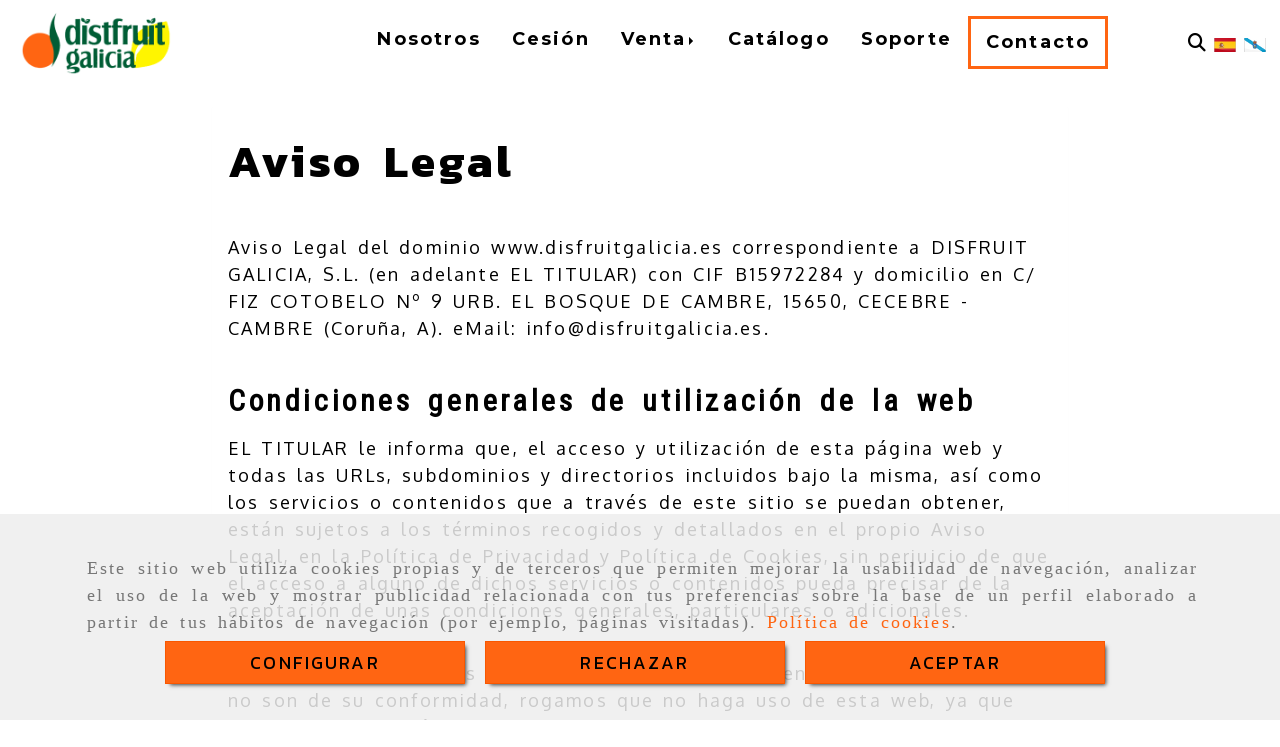

--- FILE ---
content_type: text/html; charset=UTF-8
request_url: https://www.disfruitgalicia.es/aviso-legal
body_size: 18127
content:

            






<!DOCTYPE html>
<html lang="es-ES">
    <head>
        <meta charset="utf-8">
        <meta name="viewport" content="width=device-width, initial-scale=1.0, maximum-scale=5">
        <link rel="shortcut icon" href="/data/6475/ico/favicon.png">
                <meta name="robots" content="index,follow"/><meta name="dcterms.title" content="Aviso Legal | DISFRUIT GALICIA"><meta name="description" content="Aviso Legal de DISFRUIT GALICIA para el dominio disfruitgalicia.lawebactiva.es. Acceda para conocer los términos legales a los que están sujeta la utilización de servicios y contenidos."><link href="https://fonts.googleapis.com/css2?family=Kanit:wght@200;400;700;900&family=Montserrat:wght@700&display=swap" rel="stylesheet"><meta name="google-site-verification" content="_mCXntBApLzQmxOkS3nyyFR1wl0C1lIlIBNSf0AhEOg" /><!--  metas twitter --><meta name="twitter:card" content="summary" /><meta name="twitter:title" content="Aviso Legal | DISFRUIT GALICIA"><meta name="twitter:description" content="Aviso Legal de DISFRUIT GALICIA para el dominio disfruitgalicia.lawebactiva.es. Acceda para conocer los términos legales a los que están sujeta la utilización de servicios y contenidos." /><!-- metas facebook  --><meta property="og:url" content="https://www.disfruitgalicia.es/aviso-legal" /><meta property="og:title" content="Aviso Legal | DISFRUIT GALICIA"><meta property="og:description" content="Aviso Legal de DISFRUIT GALICIA para el dominio disfruitgalicia.lawebactiva.es. Acceda para conocer los términos legales a los que están sujeta la utilización de servicios y contenidos."><meta property="og:locale" content="es_ES" /><!-- geoTags --><meta name="geo.placename" content="España" /><meta name="geo.position" content="41.655;-4.727" /><meta name="geo.region" content="CECEBRE - CAMBRE" /><meta name="ICBM" content="41.655,-4.727" />
                <title>Aviso Legal | DISFRUIT GALICIA</title>
                                        <link href="//css.accesive.com/static/css/styles_cliente6475.css?v8.2" rel="stylesheet" media="all" />
                <link href="//css.accesive.com/static/css/styles_cliente_comun6475.css?v8.2" rel="stylesheet" media="all" />
                <link rel="stylesheet" href="//css.accesive.com/static/css/net10_6475.css?v8.2" />
                                    <link rel="stylesheet" href="/build/frontBootstrap3WebActiva.919b9082.css">
                                                                                                                                                                                                                                                                                                                                                                                                                                                                                                                                                                                                                                                                                                                                                                                                                                                                                                                                                                                                                        <style>                 /* Fondos secciones diseño */
                .zona:before {
                    position: relative;
                    content: "";
                    width: 100%;
                    display: block;
                    pointer-events: none;
                } 

                .zona:after {
                    position: relative;
                    content: "";
                    width: 100%;
                    display: block;
                    pointer-events: none;
                }
                .zona-inner {
                    margin: 0 -10px;
                }
                /* Fondos módulos*/
                .fondo-modulo {
                    margin: 0;
                    padding: 0;
                    width: 100%;
                    height: 100%;
                }
                .fondo-modulo:before {
                    position: relative;
                    content: "";
                    width: 100%;
                    display: block;
                    pointer-events: none;
                } 
                .fondo-modulo:after {
                    position: relative;
                    content: "";
                    width: 100%;
                    display: block;
                    pointer-events: none;
                }
            </style>

                                                <link href='https://fonts.googleapis.com/css?family=Roboto+Condensed%7cOxygen' rel='stylesheet' type='text/css'>
                            
                        
            
            <!--External css libraries -->
                                                                                        <link rel="stylesheet" href="https://cdnjs.cloudflare.com/ajax/libs/animate.css/3.5.2/animate.min.css" media="all" />
                                                                                <link rel="stylesheet" href="https://cdn.rawgit.com/michalsnik/aos/2.1.1/dist/aos.css" media="all" />
                                                                                <link rel="stylesheet" href="https://cdnjs.cloudflare.com/ajax/libs/lettering.js/0.7.0/jquery.lettering.min.js" media="all" />
                                                            
            <!--Custom css-->
                            <link rel="stylesheet" href="//css.accesive.com/static/css/custom_6475.css?v8.2" media="all" />
            
        
            <style type="text/css">
            .pageload-overlay {
    position: fixed;
    width: 100%;
    height: 100%;
    top: 0;
    left: 0;
    display: none;
    z-index: 2147483646;
}

.pageload-overlay.show {
    display:block;
}

.pageload-overlay svg {
    position: absolute;
    top: 0;
    left: 0;
    pointer-events: none;
    z-index: 2147483646;
    background-color: ;
}

.pageload-overlay svg path {
    fill: ;
}

.pageload-overlay::after,
.pageload-overlay::before {
    content: '';
    position: absolute;
    width: 20px;
    height: 20px;
    top: 50%;
    left: 50%;
    margin: -10px 0 0 -10px;
    border-radius: 50%;
    visibility: hidden;
    opacity: 0;
    z-index: 2147483647;
    -webkit-transition: opacity 0.15s, visibility 0s 0.15s;
    transition: opacity 0.15s, visibility 0s 0.15s;
}

.pageload-overlay::after {
    background: ;
    -webkit-transform: translateX(-20px);
    transform: translateX(-20px);
    -webkit-animation: moveRight 0.6s linear infinite alternate;
    animation: moveRight 0.6s linear infinite alternate;
}

.pageload-overlay::before {
    background: ;
    -webkit-transform: translateX(20px);
    transform: translateX(20px);
    -webkit-animation: moveLeft 0.6s linear infinite alternate;
    animation: moveLeft 0.6s linear infinite alternate;
    }

    @-webkit-keyframes moveRight {
    to { -webkit-transform: translateX(20px); }
    }

    @keyframes moveRight {
    to { transform: translateX(20px); }
    }

    @-webkit-keyframes moveLeft {
    to { -webkit-transform: translateX(-20px); }
    }

    @keyframes moveLeft {
    to { transform: translateX(-20px); }
}

.pageload-loading.pageload-overlay::after,
.pageload-loading.pageload-overlay::before {
    opacity: 1;
    visibility: visible;
    -webkit-transition: opacity 0.3s;
    transition: opacity 0.3s;
}

/**/
#loader6{
    background-color: ;
    display: block;
}
.l6 {
    width: 100px;
    height: 100px;
    border-radius: 50px;
    border: 1px solid ;
    position: relative;
    top:calc(50% - 90px);
    margin: 20px auto;
}

.l6 span {
    display: block;
    width: 16px;
    margin: 0 auto;
    line-height: 32px;
    margin-top: 32px;
    color: ;
    text-align: center;
    font-weight: bold;
    -family: arial;
    position: relative;
    font-size: 32px;
}
.l6 span:after {
    content: attr(data-title);
    position: absolute;
    overflow: hidden;
    display: block;
    left: 0;
    top: 0;
    opacity: 1;
    height: 30px;
    color: ;
    -webkit-backface-visibility: hidden;
    -webkit-transform-style: preserve-3d;
    -webkit-animation-name: pulse;
    -webkit-animation-duration: 2s;
    -webkit-animation-timing-function: ease-in-out;
    -webkit-animation-iteration-count: infinite;
    animation-name: pulse;
    animation-duration: 2s;
    animation-timing-function: ease-in-out;
    animation-iteration-count: infinite;
}

@-webkit-keyframes pulse {
    0% {
        height: 0;
        opacity: 1;
        -webkit-transform: scale(1);
        transform: scale(1);
    }
    78% {
        height: 30px;
        opacity: 1;
        -webkit-transform: scale(1);
        transform: scale(1);
    }
    88% {
        height: 30px;
        opacity: 1;
        -webkit-transform: scale(1.2);
        transform: scale(1.2);
    }
    100% {
        height: 30px;
        opacity: 0.1;
        -webkit-transform: scale(1);
        transform: scale(1);
    }
}
@keyframes pulse {
    0% {
        height: 0;
        opacity: 1;
        -webkit-transform: scale(1);
        transform: scale(1);
    }
    78% {
        height: 30px;
        opacity: 1;
        -webkit-transform: scale(1);
        transform: scale(1);
    }
    88% {
        height: 30px;
        opacity: 1;
        -webkit-transform: scale(1.2);
        transform: scale(1.2);
    }
    100% {
        height: 30px;
        opacity: 0.1;
        -webkit-transform: scale(1);
        transform: scale(1);
    }
}

/**/
#loader7{
    display: block;
}
body .vertical-centered-box {
    position: absolute;
    width: 100%;
    height: 100%;
    text-align: center;
}
body .vertical-centered-box:after {
    content: '';
    display: inline-block;
    height: 100%;
    vertical-align: middle;
    margin-right: -0.25em;
}
body .vertical-centered-box .contentt {
    -webkit-box-sizing: border-box;
    -moz-box-sizing: border-box;
    box-sizing: border-box;
    display: inline-block;
    vertical-align: middle;
    text-align: left;
    font-size: 0;
}

.loader-circle {
    position: absolute;
    left: 50%;
    top: 50%;
    width: 120px;
    height: 120px;
    border-radius: 50%;
    box-shadow: inset 0 0 0 1px rgba(255, 255, 255, 0.1);
    margin-left: -60px;
    margin-top: -60px;
}
.loader-line-mask {
    position: absolute;
    left: 50%;
    top: 50%;
    width: 60px;
    height: 120px;
    margin-left: -60px;
    margin-top: -60px;
    overflow: hidden;
    -webkit-transform-origin: 60px 60px;
    -moz-transform-origin: 60px 60px;
    -ms-transform-origin: 60px 60px;
    -o-transform-origin: 60px 60px;
    transform-origin: 60px 60px;
    -webkit-mask-image: -webkit-linear-gradient(top, #000000, rgba(0, 0, 0, 0));
    -webkit-animation: rotate 1.2s infinite linear;
    -moz-animation: rotate 1.2s infinite linear;
    -o-animation: rotate 1.2s infinite linear;
    animation: rotate 1.2s infinite linear;
}
.loader-line-mask .loader-line {
    width: 120px;
    height: 120px;
    border-radius: 50%;
    box-shadow: inset 0 0 0 1px rgba(255, 255, 255, 0.5);
}
#particles-background,
#particles-foreground {
    left: -51%;
    top: -51%;
    width: 202%;
    height: 202%;
    -webkit-transform: scale3d(0.5, 0.5, 1);
    -moz-transform: scale3d(0.5, 0.5, 1);
    -ms-transform: scale3d(0.5, 0.5, 1);
    -o-transform: scale3d(0.5, 0.5, 1);
    transform: scale3d(0.5, 0.5, 1);
}
#particles-background {
    background: ;
    background-image: -webkit-linear-gradient(45deg,  2%,  100%);
    background-image: -moz-linear-gradient(45deg,  2%,  100%);
    background-image: linear-gradient(45deg,  2%,  100%);
}
lesshat-selector {
    -lh-property: 0; } 
@-webkit-keyframes rotate{ 0% { -webkit-transform: rotate(0deg);} 100% { -webkit-transform: rotate(360deg);}}
@-moz-keyframes rotate{ 0% { -moz-transform: rotate(0deg);} 100% { -moz-transform: rotate(360deg);}}
@-o-keyframes rotate{ 0% { -o-transform: rotate(0deg);} 100% { -o-transform: rotate(360deg);}}
@keyframes rotate{ 0% {-webkit-transform: rotate(0deg);-moz-transform: rotate(0deg);-ms-transform: rotate(0deg);transform: rotate(0deg);} 100% {-webkit-transform: rotate(360deg);-moz-transform: rotate(360deg);-ms-transform: rotate(360deg);transform: rotate(360deg);}}
[not-existing] {
    zoom: 1;
}
lesshat-selector {
    -lh-property: 0; } 
@-webkit-keyframes fade{ 0% { opacity: 1;} 50% { opacity: 0.25;}}
@-moz-keyframes fade{ 0% { opacity: 1;} 50% { opacity: 0.25;}}
@-o-keyframes fade{ 0% { opacity: 1;} 50% { opacity: 0.25;}}
@keyframes fade{ 0% { opacity: 1;} 50% { opacity: 0.25;}}
[not-existing] {
    zoom: 1;
}
lesshat-selector {
    -lh-property: 0; } 
@-webkit-keyframes fade-in{ 0% { opacity: 0;} 100% { opacity: 1;}}
@-moz-keyframes fade-in{ 0% { opacity: 0;} 100% { opacity: 1;}}
@-o-keyframes fade-in{ 0% { opacity: 0;} 100% { opacity: 1;}}
@keyframes fade-in{ 0% { opacity: 0;} 100% { opacity: 1;}}
[not-existing] {
    zoom: 1;
}        </style>
                                        <script>
                var languageCountry = 'es';
                (function(w,d,u){w.readyQ=[];w.bindReadyQ=[];function p(x,y){if(x=="ready"){w.bindReadyQ.push(y);}else{w.readyQ.push(x);}};var a={ready:p,bind:p};w.$=w.jQuery=function(f){if(f===d||f===u){return a}else{p(f)}}})(window,document)
            </script>
                            <script src="/build/runtime.328ea1e1.js"></script><script src="/build/frontPageLoader.e0fc922d.js"></script>
                                                                                    </head>
    
    <body class="web plantilla-3-col  aplicar-nuevo-interlineado  ancho ficha-aviso-legal  device-not-mobile" itemscope itemtype="https://schema.org/WebPage">
                                                                                                            <div class="alert alert-dismissible cookie-alert affix-hidden container-fluid gestion-cookies" role="alert" id="cookiesAlert">
    <div id="cookiesText" class="col-xs-12">
                                                        <p class="">Este sitio web utiliza cookies propias y de terceros que permiten mejorar la usabilidad de navegación, analizar el uso de la web y mostrar publicidad relacionada con tus preferencias sobre la base de un perfil elaborado a partir de tus hábitos de navegación (por ejemplo, páginas visitadas). <a href="/politica-de-cookies">Política de cookies</a>.</p>
                                        </div>
    
    <div class="col-xs-12 text-center" id="cookiesButtonContainer">
                    <a href="#" id="pcookies" href="" data-toggle="modal" data-target="#modal_cookies" class="cookiesButton contraste-color-principal btn btn-xs btn-primary">
                CONFIGURAR
            </a>
            <a href="#" class="cookiesButton contraste-color-principal btn btn-xs btn-primary" data-dismiss="alert" aria-label="Close" onclick="aceptarCookies(false, true, 6475)" >
                RECHAZAR
            </a>
            <a href="#" class="cookiesButton contraste-color-principal btn btn-xs btn-primary" data-dismiss="alert" aria-label="Close" onclick="aceptarCookies(true, false, 6475)" >
                ACEPTAR
            </a>
            </div>
</div>                                            <header >
        <!-- ZONA MENU MOVIL -->
                                                <div id="menuMovil" class="visible-xs visible-sm"> 
        
                
        
                                                                                                            
                        
        
        <!-- END Movil Navbar Button collapse -->
                        
        
            
     
        <!-- Movil Navbar Button collapse -->
    <div class="navbar-header menu-movil-config menu-2">
                        <a href="/" class="navbar-brand">   
                    <img src="/data/6475/logos/disfruit_galicia_movil.png" title="DISFRUIT GALICIA" alt="DISFRUIT GALICIA">
            </a>

                                        
    <div class="iconos-movil justify-center color-custom-iconos-movil">
                            <div class="icono-buscador col-sm-1 no-padding">                                                                                                                                                                                                                                                                                                                                                 
                
                
                        <div class="modulo-buscador default">
            <div id="search_2556753">
                                                                     
                                   
                                <div class=" ">
            <button type="button" class="btn btn-link btn-block" id="btnSearch_2556753-2" aria-label="Buscar">
                                <i class="fa fa-search icon-material-search"></i> 
            </button>
        </div>
                <form class="text-hidden-m" action="/search?id=2556753-2" method="post" id="genSearch2556753-2" data-sugerencias="true">
                        <input type="hidden" id="genSearch2556753__token" name="genSearch2556753[_token]" value="iM4W7qmWibXETKxivBwbmGBc4RO3U6_m2cB46iSGXn4" />
            <div class="form-group">
                <div class="right-inner-addon" tabindex="0">
                    <button type="submit" class="submit" aria-label="Buscar"><i class="fa fa-search"></i></button>
                    <input autocomplete="off" class="form-control" placeholder="Buscar" title="Buscar" type="search" required="required" name="genSearch2556753[searchTerm]" id="genSearch2556753_searchTerm">
                    <div class="sugerencias-buscador"></div>
                </div>
            </div>            
        </form>
    
                            </div>
        </div>
            <script>
        $(document).ready(function() {
            /* BUSCADOR ANTIGUO */
            $('input[id$="2556753-2_searchTerm"]').on('focus',function() {
                if ($('.opciones-busqueda').children().length > 1) {
                    $('.opciones-busqueda','#search_2556753-2').removeClass('hidden');
                }
            });
            $('.opciones-busqueda a.close','#search_2556753-2').on('click',function(e) {
                e.preventDefault();
                $('.opciones-busqueda','#search_2556753-2').addClass('hidden');
            });
            $('.submit','#search_2556753-2').on('click', function(e) {
                e.preventDefault;
                $('#prodSearch2556753-2_precio_menor').val(Math.floor($('#prodSearch2556753-2_precio_menor').val()));
                $(this).parents('form').submit();
            });
            /* BUSCADOR PANTALLA COMPLETA (BUSCADOR GENERAL V2) */
            $('.control').click(function(){
                $("body").addClass("search-active");
                $(".buscador-pantalla-completa .search-input").addClass("bg-primary");
            });
            $(".buscador-pantalla-completa .icon-close").click(function(){
                $("body").removeClass("search-active");
                $(".buscador-pantalla-completa .control .btn-material").removeClass("bg-primary");
            });
            /* BUSCADOR DE PROPIEDADES */
            $(".modulo-buscador-propiedades .btn-mas-caracteristica , .modulo-buscador-propiedades .btn-mas-propiedad").click(function(){
                var id = $(this).attr("href").substring(1, $(this).attr("href").length);
                if($(".modulo-buscador-propiedades").find("#"+id).hasClass("in")) {
                    $(this).html('Ver más...');
                }else{
                    $(this).html('Ver menos...');
                }
            });
            
        });
    </script>

    
                                                </div>
        
                
                
                             <div class="icono-idiomas">
                                                                                                                                                                                                                                                                                         
                                                                            <div class="modulo-idiomas desplegable">
                                        <div class="btn-group btn-block">
                    <button class="btn btn-link btn-block dropdown-toggle" data-toggle="dropdown">
                        <img loading="lazy" src="/bundles/frontend/img/flags/es.png" alt="es" title="es" width="28" height="14"/>
                        <i class="fa fa-caret-down"></i>
                    </button>
                    <ul class="dropdown-menu btn-block">
                                                                                                                    <li class="active">
                            <a tabindex="-1" href="/cambiaIdioma?locale=es&amp;idW=6475">
                                <img width="22" height="14" loading="lazy" src="/bundles/frontend/img/flags/es.png" alt="español" title="español" />&nbsp;Español</a>
                        </li>
                                                                                                                    <li>
                            <a tabindex="-1" href="/cambiaIdioma?locale=gl&amp;idW=6475">
                                <img width="22" height="14" loading="lazy" src="/bundles/frontend/img/flags/galicia.png" alt="gallego" title="gallego" />&nbsp;Gallego</a>
                        </li>
                                        </ul>
                </div>
                                    </div>
            
                            </div>
        
                
                
                                            <div class="icono-telefono">
                    <a href="tel:607360905" class="btn btn-link btn-block" aria-label="Móvil">
                        <i class="fa fa-mobile"></i>
                        <span class="d-none">60736 0905</span>
                    </a>
                </div>
                    
                
                
                    </div>

                                <div class="boton-menu">
                            <a id="nav-toggle" class=" pull-right navbar-toggle"  data-toggle="collapse" data-target="#navbar-collapse_movilMenu"><span></span></a>
                    </div>
    
            </div>
                <!-- Movil Navbar Menu collapse -->
    <nav class="navbar-default inverse   " role="navigation" >
        <div class="collapse navbar-collapse navbar-cat-collapse" id="navbar-collapse_movilMenu">
            <ul class="nav navbar-nav">
                                                                            <li >
                    <a class=""
                        href="/distribuidor-maquinas-exprimidoras-zumo-galicia" title="Nosotros">
                                                Nosotros
                                            </a>
                                                                                                                                    </li>
                                                                            <li >
                    <a class=""
                        href="/alquiler-explotacion-maquinas-exprimidoras-galicia" title="Cesión ">
                                                Cesión 
                                            </a>
                                                                                                                                    </li>
                                                                            <li                     class="dropdown"
                    >
                    <a class="dropdown-toggle"
                        href="#" title="Venta">
                                                Venta
                                                    <b class="caret right"></b>
                                            </a>
                                                                        	<ul class="dropdown-menu multi-level " role="menu">
																			 
                                                        <li role="menuitem" class="">
                            <a  href="/maquinaria-vending-zumos-naturales-galicia"  title="Maquinaria">
                                                                Maquinaria
                                                            </a>
                    										
																																			 
                                                        <li role="menuitem" class="">
                            <a  href="/venta-zumos-naturales-hosteleria-galicia"  title="Zumos">
                                                                Zumos
                                                            </a>
                    										
																																			 
                                                        <li role="menuitem" class="">
                            <a  href="/venta-naranjas-limones-exprimir-galicia"  title="Fruta">
                                                                Fruta
                                                            </a>
                    										
																							</li>
		</ul>
	                                                            </li>
                                                                            <li >
                    <a class=""
                        href="/catalogo-exprimidores-zumo-naranja/" title="Catálogo">
                                                Catálogo
                                            </a>
                                                                                                                                    </li>
                                                                            <li >
                    <a class=""
                        href="/reparacion-mantenimiento-maquinas-exprimidoras-galicia" title="Soporte">
                                                Soporte
                                            </a>
                                                                                                                                    </li>
                                                                            <li >
                    <a class=""
                        href="/contacto-disfruit-galicia" title="Contacto">
                                                Contacto
                                            </a>
                                                                                                                                    </li>
                        </ul>
        </div>
    </nav>

        

    </div>
                            <!-- FIN ZONA MENU MOVIL -->

        <!-- ZONA BARRA DE OPCIONES -->
                        <!-- FIN ZONA BARRA DE OPCIONES -->

        <!-- ZONA SOBRECABECERA -->
                                                                <div id="sobrecabecera" class="sticky-top">
                        <div class="sobrecabecera zona eq-height">
                                                                                                                                                                                                                                                                                                                                                                                                                                                                                                                                                                                                                                                                                                                                            
                                                                                                                    <div class="row eq-height"><div class="col-xs-12 col-sm-3 col-md-2 hidden-xs hidden-sm hidden-xs logotipo-main"><div data-nombre="Logotipo de la empresa"
    data-tipoModulo="logotipo"
    style=""
    id="block-2556749"
    class="modulo-container hidden-xs logotipo-main "
><div id="logo2556749" class="modulo-logotipo"><a href="/" alt='Ir a portada'><img src="/cache/8/d/f/4/9/8df493c0985c7c2374dcaac76e15ef1d07a0e092.png" title="Disfruit Galicia" alt="Disfruit Galicia"
						width="338" height="142" class="img-responsive"		/></a></div></div></div><div class="col-xs-12 col-sm-9 col-md-8 hidden-xs hidden-sm hidden-xs text-right menuprincipal"><div data-nombre="Menú principal de contenidos"
    data-tipoModulo="menu"
    style=""
    id="block-2556750"
    class="modulo-container hidden-xs text-right menuprincipal "
><div class="modulo-menu horizontal-laptop horizontal-tablet vertical-mobile version1 " data-menu-id="1151554"><nav id="menu_2556750" class="navbar navbar-default inverse custom-menu-intenso" role="navigation"><!-- Nav Header Starts --><div class="navbar-header"><button type="button" class="btn btn-primary btn-navbar navbar-toggle" data-toggle="collapse" data-target="#navbar-collapse_2556750"><span class="sr-only">Toggle Navigation</span><i class="fa fa-bars"></i></button></div><!-- Nav Header Ends --><!-- Navbar Cat collapse Starts --><div class="sidebar-nav "><div class="navbar-collapse  navbar-inner" id="navbar-collapse_2556750"><ul class="nav navbar-nav "><li class=" version1 "><a class="" href="/distribuidor-maquinas-exprimidoras-zumo-galicia" title="Nosotros"><span>Nosotros</span></a></li><li class=" version1 "><a class="" href="/alquiler-explotacion-maquinas-exprimidoras-galicia" title="Cesión "><span>Cesión </span></a></li><li class="dropdown version1 "><a class="dropdown-toggle" href="#" title="Venta"><span>Venta</span><b class="caret right"></b></a><ul class="dropdown-menu multi-level " role="menu"><li role="menuitem" class=""><a  href="/maquinaria-vending-zumos-naturales-galicia"  title="Maquinaria">
                                                                Maquinaria
                                                            </a><li role="menuitem" class=""><a  href="/venta-zumos-naturales-hosteleria-galicia"  title="Zumos">
                                                                Zumos
                                                            </a><li role="menuitem" class=""><a  href="/venta-naranjas-limones-exprimir-galicia"  title="Fruta">
                                                                Fruta
                                                            </a></li></ul></li><li class=" version1 "><a class="" href="/catalogo-exprimidores-zumo-naranja/" title="Catálogo"><span>Catálogo</span></a></li><li class=" version1 "><a class="" href="/reparacion-mantenimiento-maquinas-exprimidoras-galicia" title="Soporte"><span>Soporte</span></a></li><li class=" version1 "><a class="" href="/contacto-disfruit-galicia" title="Contacto"><span>Contacto</span></a></li></ul></div></div></nav></div></div></div><div class="col-xs-12 col-sm-3 col-md-2 acc-flex-right-tablet acc-flex-right ajustado hidden-xs hidden-sm modulo-utilidades-tienda"><div data-nombre="Iconos de utilidades"
    data-tipoModulo="utilidades-tienda"
    style=""
    id="block-2556753"
    class="modulo-container acc-flex-right-tablet acc-flex-right ajustado hidden-xs hidden-sm modulo-utilidades-tienda "
><div id="mod-utilidades-tienda_2556753" class="mod-utilidades-tienda"><div class="col-sm-1 utilidad-buscador mod-utilidad"><div data-nombre="Iconos de utilidades"
    data-tipoModulo="utilidades-tienda"
    style=""
    id="block-2556753"
    class="modulo-container acc-flex-right-tablet acc-flex-right ajustado hidden-xs hidden-sm modulo-utilidades-tienda "
><div class="modulo-buscador default"><div id="search_2556753"><div class="form-group "><button type="button" class="btn btn-link btn-block" id="btnSearch_2556753" aria-label="Buscar"><i class="fa fa-search icon-material-search"></i></button></div><form class="text-hidden-m" action="/search?id=2556753" method="post" id="genSearch2556753" data-sugerencias="true"><input type="hidden" id="genSearch2556753__token" name="genSearch2556753[_token]" value="iM4W7qmWibXETKxivBwbmGBc4RO3U6_m2cB46iSGXn4" /><div class="form-group"><div class="right-inner-addon" tabindex="0"><button type="submit" class="submit" aria-label="Buscar"><i class="fa fa-search"></i></button><input autocomplete="off" class="form-control" placeholder="Buscar" title="Buscar" type="search" required="required" name="genSearch2556753[searchTerm]" id="genSearch2556753_searchTerm"><div class="sugerencias-buscador"></div></div></div></form></div></div><script>
        $(document).ready(function() {
            /* BUSCADOR ANTIGUO */
            $('input[id$="2556753_searchTerm"]').on('focus',function() {
                if ($('.opciones-busqueda').children().length > 1) {
                    $('.opciones-busqueda','#search_2556753').removeClass('hidden');
                }
            });
            $('.opciones-busqueda a.close','#search_2556753').on('click',function(e) {
                e.preventDefault();
                $('.opciones-busqueda','#search_2556753').addClass('hidden');
            });
            $('.submit','#search_2556753').on('click', function(e) {
                e.preventDefault;
                $('#prodSearch2556753_precio_menor').val(Math.floor($('#prodSearch2556753_precio_menor').val()));
                $(this).parents('form').submit();
            });
            /* BUSCADOR PANTALLA COMPLETA (BUSCADOR GENERAL V2) */
            $('.control').click(function(){
                $("body").addClass("search-active");
                $(".buscador-pantalla-completa .search-input").addClass("bg-primary");
            });
            $(".buscador-pantalla-completa .icon-close").click(function(){
                $("body").removeClass("search-active");
                $(".buscador-pantalla-completa .control .btn-material").removeClass("bg-primary");
            });
            /* BUSCADOR DE PROPIEDADES */
            $(".modulo-buscador-propiedades .btn-mas-caracteristica , .modulo-buscador-propiedades .btn-mas-propiedad").click(function(){
                var id = $(this).attr("href").substring(1, $(this).attr("href").length);
                if($(".modulo-buscador-propiedades").find("#"+id).hasClass("in")) {
                    $(this).html('Ver más...');
                }else{
                    $(this).html('Ver menos...');
                }
            });
            
        });
    </script></div></div><div class="utilidad-idiomas mod-utilidad"><div data-nombre="Iconos de utilidades"
    data-tipoModulo="utilidades-tienda"
    style=""
    id="block-2556753"
    class="modulo-container acc-flex-right-tablet acc-flex-right ajustado hidden-xs hidden-sm modulo-utilidades-tienda "
><div class="modulo-idiomas banderas"><ul class="lista-horizontal list-unstyled text-center"><li class="color-link-alternativo"><a class="pais current" href="/cambiaIdioma?locale=es&amp;idW=6475" title="español" data-value="es" ><img loading="lazy"  width="22" height="14" src="/bundles/frontend/img/flags/es.png" alt="español" title="español" /></a></li><li class="color-link-alternativo"><a class="pais" href="/cambiaIdioma?locale=gl&amp;idW=6475" title="gallego" data-value="gl" ><img loading="lazy"  width="22" height="14" src="/bundles/frontend/img/flags/galicia.png" alt="gallego" title="gallego" /></a></li></ul></div></div></div></div></div></div></div><!-- end row --><div class="row eq-height"></div>
                                                                                </div>
                    </div>
                                            <!-- FIN ZONA SOBRECABECERA -->
        <!-- ZONA CABECERA -->                                             <!-- FIN ZONA CABECERA -->
        
        </header>
        <!-- ZONA CONTENIDO -->
            <div id="contenido">
                                    <div class="contenido zona width-movil-95 width-tablet-85 width-pc-80 width-pc-xl-70 width-pc-xxl-60">          
                                                                                                                                                                                                                
                                 
                
                                                                                                                                                                                                                                                                                                                                                                <div id="main" class="row ">
                                                                                                                                                                                                                                                                                                                     
                                                    <div id="content_main" class="col-sm-12">
                                                                                                                                                                                                                                                                                                                                                                                                                                                                                                                                                                                                                
                                                                
<div class="modulo-container">
    <div class="panel aviso-legal">
        <div class="panel-heading">             <h1>Aviso Legal</h1>
        </div>
        <div class="panel-body">
            <p>Aviso Legal del dominio <span class='legal_desc'>www.disfruitgalicia.es</span> correspondiente a <span class='legal_desc'>DISFRUIT GALICIA, S.L.</span> (en adelante EL TITULAR) con <span class='legal_desc'>CIF</span> <span class='legal_desc'>B15972284</span> y domicilio en <span class='legal_desc'>C/ FIZ COTOBELO Nº 9 URB. EL BOSQUE DE CAMBRE</span>, <span class='legal_desc'>15650</span>, <span class='legal_desc'>CECEBRE - CAMBRE</span> (<span class='legal_desc'>Coruña, A</span>). eMail: <span class='legal_desc'>info@disfruitgalicia.es</span>.</p>
<h2><strong>Condiciones generales de utilizaci&oacute;n de la web</strong></h2>
<p>EL TITULAR le informa que, el acceso y utilizaci&oacute;n de esta p&aacute;gina web y todas las URLs, subdominios y directorios incluidos bajo la misma, as&iacute; como los servicios o contenidos que a trav&eacute;s de este sitio se puedan obtener, est&aacute;n sujetos a los t&eacute;rminos recogidos y detallados en el propio Aviso Legal, en la Pol&iacute;tica de Privacidad&nbsp;y Pol&iacute;tica de Cookies, sin perjuicio de que el acceso a alguno de dichos servicios o contenidos pueda precisar de la aceptaci&oacute;n de unas condiciones generales, particulares o adicionales.</p>
<p>Por consiguiente, si las consideraciones detalladas en estos textos legales, no son de su conformidad, rogamos que no haga uso de esta web, ya que cualquier utilizaci&oacute;n que haga de ella o de los servicios y contenidos en ella incluidos, implicar&aacute; la aceptaci&oacute;n de los t&eacute;rminos legales recogidos.</p>
<p>Debido a la propia naturaleza de Internet, dada la posibilidad de que se pueda acceder a esta p&aacute;gina desde cualquier parte del mundo, los contenidos, as&iacute; como los servicios que en general ofrece EL TITULAR est&aacute;n accesibles a clientes que se mueven en cualquier pa&iacute;s. No obstante, lo anterior, al solicitar la contrataci&oacute;n de cualquier tipo de servicio y contenidos ofrecidos, EL TITULAR se reserva el derecho a rechazar la prestaci&oacute;n de servicios o el env&iacute;o de contenidos, en aquellos casos que estime oportuno.</p>
<p>EL TITULAR se reserva el derecho a realizar cambios en la web sin previo aviso, con el objeto de actualizar, corregir, modificar, a&ntilde;adir, cancelar o eliminar los contenidos o el dise&ntilde;o de la web. Los servicios y contenidos de la web son susceptibles de actualizarse peri&oacute;dicamente, y, debido a que la actualizaci&oacute;n de la informaci&oacute;n no es inmediata, le sugerimos que compruebe siempre la vigencia y exactitud de la informaci&oacute;n, servicios y contenidos recogidos aqu&iacute;.</p>
<p>Las condiciones y t&eacute;rminos de utilizaci&oacute;n que se recogen en el presente Aviso Legal pueden cambiar, por lo que le proponemos que revise estos t&eacute;rminos cuando visite de nuevo la web o solicite un nuevo servicio. As&iacute; mismo, el presente Aviso Legal se entender&aacute; sin perjuicio de cualesquiera otras Pol&iacute;ticas y/o Condiciones Generales, y particulares, que regulen el acceso a bienes y servicios concretos dentro de la web.&nbsp;</p>
<h3><strong>Derechos de propiedad intelectual y de propiedad industrial</strong></h3>
<p>Tanto el dise&ntilde;o de este sitio web, sus c&oacute;digos fuente, logotipos, im&aacute;genes, melod&iacute;as, marcas y dem&aacute;s signos distintivos que aparecen, pertenecen a sus respectivos autores y est&aacute;n protegidos por los correspondientes derechos de propiedad intelectual e industrial.</p>
<p>Su utilizaci&oacute;n, reproducci&oacute;n, distribuci&oacute;n, comunicaci&oacute;n p&uacute;blica, transformaci&oacute;n o cualquier otra acci&oacute;n semejante, est&aacute; totalmente prohibida salvo autorizaci&oacute;n expresa por escrito de su creador y/o propietario de los derechos.</p>
<p>En todo caso, EL TITULAR declara su respeto a los derechos de propiedad intelectual e industrial de terceros; por ello, si considera que este sitio pudiera estar violando sus derechos, rogamos se ponga en contacto con EL TITULAR dirigi&eacute;ndose a trav&eacute;s de los medios proporcionados en el encabezado.</p>
<h3><strong>Links o hiperenlaces</strong></h3>
<p>Desde esta web, EL TITULAR le proporciona o puede proporcionarle el acceso a otras p&aacute;ginas web que considera pueden ser de su inter&eacute;s. El objeto de dichos enlaces es meramente el facilitar la b&uacute;squeda de los recursos que le puedan interesar en Internet. No obstante, dichas p&aacute;ginas no pertenecen a EL TITULAR, ni hace una revisi&oacute;n de sus contenidos, por ello, no se hace responsable de los mismos, del funcionamiento de la p&aacute;gina enlazada o de los posibles da&ntilde;os que puedan derivarse del acceso o uso de la misma. As&iacute; mismo, EL TITULAR, se muestra plenamente respetuoso con los derechos de propiedad intelectual o industrial que correspondan o puedan corresponder a terceras personas, sobre las p&aacute;ginas web a las que se refieran los citados enlaces. Por tal motivo, si considera que el establecimiento de los citados enlaces pudiera estar violando sus derechos, rogamos se ponga en contacto con EL TITULAR a trav&eacute;s de los medios proporcionados en el encabezado.</p>
<p>Con car&aacute;cter general se autoriza el enlace de p&aacute;ginas web o de direcciones de correo electr&oacute;nico a la web, excepci&oacute;n hecha de aquellos supuestos en los que, expresamente EL TITULAR manifieste lo contrario. Adicionalmente, y en todo caso para entender aplicable esta autorizaci&oacute;n general, dichos enlaces deber&aacute;n respetar, necesariamente, la siguiente condici&oacute;n: el establecimiento del enlace no supondr&aacute;, por s&iacute; mismo, ning&uacute;n tipo de acuerdo, contrato, patrocinio ni recomendaci&oacute;n por parte de EL TITULAR de la p&aacute;gina que realiza el enlace.</p>
<p>No obstante, lo anterior, en cualquier momento EL TITULAR podr&aacute; retirar la autorizaci&oacute;n mencionada en el p&aacute;rrafo anterior, sin necesidad de alegar causa alguna. En tal caso, la p&aacute;gina que haya realizado el enlace deber&aacute; proceder a su inmediata supresi&oacute;n, tan pronto como reciba la notificaci&oacute;n de la revocaci&oacute;n de la autorizaci&oacute;n por parte de EL TITULAR.&nbsp;</p>
<h3><strong>Frames o marcos</strong></h3>
<p>EL TITULAR proh&iacute;be expresamente la realizaci&oacute;n de "framings" o la utilizaci&oacute;n por parte de terceros de cualesquiera otros mecanismos que alteren el dise&ntilde;o, configuraci&oacute;n original o contenidos web.</p>
<h3><strong>Publicidad</strong></h3>
<p>En la web se insertar&aacute; aquella publicidad de EL TITULAR o de terceras empresas anunciantes que consideremos pueda ser de su inter&eacute;s.</p>
<p>Sin perjuicio de lo establecido en la Pol&iacute;tica de Privacidad, EL TITULAR se compromete a no facilitar informaci&oacute;n suya a los anunciantes, salvo datos estad&iacute;sticos an&oacute;nimos sobre la utilizaci&oacute;n de la web, con la finalidad de que se pueda mejorar el servicio y ofrecer productos conforme a las expectativas de los usuarios.</p>
<p>No obstante, EL TITULAR le informa de que los anunciantes y proveedores, por medio de cookies, pueden tener la posibilidad de obtener informaci&oacute;n sobre usted, los usos que hace de los servicios y sus movimientos a trav&eacute;s de la red. Por no tener vinculaci&oacute;n con los usos que de dicha informaci&oacute;n pueda realizar la empresa anunciante, EL TITULAR no se hace responsable de la recogida de informaci&oacute;n por dichas empresas.</p>
<p>EL TITULAR puede utilizar cookies cuando un usuario navega por sus sitios y p&aacute;ginas web. Las cookies que se puedan utilizar en los sitios y p&aacute;ginas web de EL TITULAR se asocian &uacute;nicamente con el navegador de un ordenador determinado (un usuario an&oacute;nimo), y no proporcionan por s&iacute; mismas ning&uacute;n dato personal del usuario. Las cookies sirven solo para fines exclusivamente internos, como son las estad&iacute;sticas de acceso a este sitio web. Las cookies utilizadas no pueden leer los archivos cookie creados por otros proveedores o sitios web. El Usuario tiene la posibilidad de configurar su navegador para ser avisado en pantalla de la recepci&oacute;n de cookies y para impedir la instalaci&oacute;n de cookies en su disco duro. Por favor, consulte las instrucciones y manuales de su navegador para ampliar esta informaci&oacute;n.</p>
<h3><strong>Responsabilidades del usuario</strong></h3>
<p>El usuario se compromete a utilizar los servicios de la web de acuerdo con los t&eacute;rminos expresados en el presente Aviso Legal, siendo responsable de su uso correcto.</p>
<p>El usuario que act&uacute;e contra la imagen, buen nombre o reputaci&oacute;n de EL TITULAR, as&iacute; como quien utilice il&iacute;cita o fraudulentamente los dise&ntilde;os, logos o contenidos de la web y/o atente en cualquier forma contra los derechos de propiedad intelectual e industrial de la web o de los contenidos y servicios del mismo, ser&aacute; responsable frente a EL TITULAR de su actuaci&oacute;n.</p>
<h3><strong>Responsabilidades de EL TITULAR</strong></h3>
<h4 style="padding-left: 30px;"><strong>Utilizaci&oacute;n incorrecta:</strong></h4>
<p style="padding-left: 30px;">EL TITULAR ha creado la web para la promoci&oacute;n de sus productos y/o servicios, pero no puede controlar su utilizaci&oacute;n de forma distinta a la prevista en el presente Aviso Legal; por lo tanto, el acceso y uso correcto de la informaci&oacute;n contenida en la web es responsabilidad de quien realiza estas acciones, no siendo responsable EL TITULAR por el uso incorrecto, il&iacute;cito o negligente que del mismo pudiere hacer el usuario.</p>
<h4 style="padding-left: 30px;"><strong>Contenidos:</strong></h4>
<p style="padding-left: 30px;">EL TITULAR facilita todos los contenidos de su web, bajo determinadas condiciones de buena fe, y se esforzar&aacute; en la medida de lo posible para que los mismos est&eacute;n actualizados y vigentes; no obstante, EL TITULAR no puede asumir responsabilidad alguna respecto al uso o acceso que realicen los usuarios fuera del &aacute;mbito al que se dirige la web, cuya responsabilidad final recaer&aacute; sobre el usuario. As&iacute; mismo EL TITULAR no puede controlar los contenidos que no hayan sido elaborados por el o por terceros cumpliendo su encargo por lo que, no responder&aacute; en ning&uacute;n caso de los da&ntilde;os, contenidos e indisponibilidades t&eacute;cnicas que pudieran causarse por parte de dichos terceros.</p>
<h4 style="padding-left: 30px;"><strong>Publicidad:</strong></h4>
<p style="padding-left: 30px;">EL TITULAR incluir&aacute; en la web publicidad propia o de terceros para ofrecerle productos o servicios que entienda que pueden ser de su inter&eacute;s. Sin embargo, y en lo que respecta a la publicidad de terceros, EL TITULAR no puede controlar la apariencia de dicha publicidad, ni la calidad y adecuaci&oacute;n de los productos o servicios a que esta se refiera, por lo que no responder&aacute; de ning&uacute;n da&ntilde;o que se pudiera generar al usuario por dichas causas atribuibles a terceros.</p>
<h4 style="padding-left: 30px;"><strong>Virus:</strong></h4>
<p style="padding-left: 30px;">EL TITULAR se compromete a aplicar en la medida de lo posible, las medidas oportunas a su alcance para intentar garantizar al usuario la ausencia en su web de: virus, gusanos, troyanos, spam, etc&hellip; No obstante, estas medidas no son 100% infalibles y, por ello, EL TITULAR no puede asegurar totalmente la ausencia de dichos elementos indeseables. En consecuencia, EL TITULAR no ser&aacute; responsable de los da&ntilde;os que los mismos pudieran producir al usuario.</p>
<h4 style="padding-left: 30px;"><strong>Fallos tecnol&oacute;gicos:</strong></h4>
<p style="padding-left: 30px;">EL TITULAR pone los medios necesarios a su alcance para la continuidad de esta web y realizar&aacute; sus mejores esfuerzos para que el mismo no sufra interrupciones, pero no puede garantizar la ausencia de fallos tecnol&oacute;gicos, ni la permanente disponibilidad de la web y de los servicios contenidos en &eacute;l, en consecuencia no se asume responsabilidad alguna por los da&ntilde;os y perjuicios que puedan generarse por la falta de disponibilidad y por los fallos en el acceso ocasionados por desconexiones, aver&iacute;as, sobrecargas o ca&iacute;das de la red no imputables a EL TITULAR.</p>
<h3><strong>Ley aplicable y jurisdicci&oacute;n</strong></h3>
<p>La Ley aplicable en caso de disputa o conflicto de interpretaci&oacute;n de los t&eacute;rminos que conforman este Aviso Legal, as&iacute; como cualquier cuesti&oacute;n relacionada con los servicios de la presente web y sus pol&iacute;ticas, ser&aacute; la espa&ntilde;ola.</p>
<p>Con car&aacute;cter general, nos sometemos a lo estipulado en el Reglamento Europeo de Protecci&oacute;n de Datos (RGPD) Reglamento (UE) 2016/679 del Parlamento Europeo y del Consejo de 27 de abril de 2016, as&iacute; como tambi&eacute;n, a la Ley de Servicios de Sociedad de la Informaci&oacute;n (LSSICE), Ley 34/2002, de 11 de julio, de servicios de la sociedad de la informaci&oacute;n y de comercio electr&oacute;nico</p>
<p>Para la resoluci&oacute;n de cualquier conflicto que pueda surgir con ocasi&oacute;n de la visita a la web, EL TITULAR y el usuario se someter&aacute;n al fuero que establezca la normativa vigente.</p>
        </div>
    </div>
</div>

                                                </div>
                                                                            <!-- BLOQUE AUXILIAR BARRAS MÓVIL -->
                                            <div id="sidebar_primaria" class="sidebar_primaria_movil zona col-md-3 col-sm-12 col-xs-12  hidden-sm hidden-md hidden-lg"></div>
                        <div id="sidebar_secundaria" class="sidebar_secundaria_movil zona col-md-3 col-sm-12 col-xs-12  hidden-sm hidden-md hidden-lg"></div>
                                    </div>
            </div>
                                </div>
        <!-- FIN ZONA CONTENIDO -->

    <!-- ZONA PIE -->
            <!-- FIN ZONA PIE -->

    <!-- ZONA FOOTER -->
            <!-- FIN ZONA FOOTER -->

    <!-- ZONA BAJO FOOTER -->
                            <section id="bajo-footer">
                <div class="bajo-footer zona eq-height">
                                                                                                                                                                                                                                                                                                                                                                                                                                                                                                                                                                                                
                                                                                    <div class="row eq-height"></div><!-- end row --><div class="row eq-height "><div class="col-xs-12 col-sm-12 col-md-12 text-center margen-top-2x margen-bottom-2x"><div data-nombre="Datos de contacto"
    data-tipoModulo="datos-contacto-extendidos"
    style=""
    id="block-2556767"
    class="modulo-container                 text-center margen-top-2x margen-bottom-2x
     "
><div id="datosContactoExtendidos2556767" class="row padding-right padding-left modulo-datos-contacto-extendidos horizontal"><div itemscope itemtype="https://schema.org/LocalBusiness" class="col-sm-12"><meta itemprop="name" content="DISFRUIT GALICIA"><div class='row inline'><address class="direccion inline" itemprop="address" itemscope itemtype="https://schema.org/PostalAddress"><i class="fa fa-map-marker color-fuente-destacado"></i><span   itemprop="streetAddress" >C/ Parroquia de Guisamo, parcela B10 – Nave 5 - </span><span   itemprop="addressLocality" >Bergondo, </span><span   itemprop="postalCode" >15165, </span><span   itemprop="addressRegion" >La Coruña</span></address></div><span class="telefono inline parrafo"><a href="tel:607360905" aria-label=Teléfono><span   itemprop="telephone" content="607360905" ><i class="fa fa-phone color-fuente-destacado"></i><span class="">607 36 09 05</span></span></a></span><meta itemprop="image" content="/data/6475/modulos/2556749/disfruit_galicia.png"></div></div></div></div></div><!-- end row --><div class="row eq-height "><div class="col-xs-12 col-sm-12 col-md-12 acc-flex-center-tablet acc-flex-center-movil rrss-footer"><div data-nombre="Iconos Redes Sociales"
    data-tipoModulo="redes-sociales"
    style=""
    id="block-2556766"
    class="modulo-container acc-flex-center-tablet acc-flex-center-movil rrss-footer "
><div class="modulo-redes-sociales"><div class="grupo-redes-sociales iconos paleta_colores_negro_color pequeno"><div class=" inline google"><a href="https://www.google.com/maps/place/Disfruit+Galicia/@43.3126545,-8.2732913,15z/data=!4m15!1m8!3m7!1s0xd2e6fb1464c02ed:0x5d69f88c00c91ae5!2sDisfruit+Galicia!8m2!3d43.3126545!4d-8.2732913!10e1!16s%2Fg%2F11h3mp2ssh!3m5!1s0xd2e6fb1464c02ed:0x5d69f88c00c91ae5!8m2!3d43.3126545!4d-8.2732913!16s%2Fg%2F11h3mp2ssh?entry=ttu " target="_blank" aria-label="Google Business Profile" rel="noFollow"><i class="fa fa-google fa-2x paleta_colores_negro_color"></i><span class='d-none'>Google Business Profile</span></a></div></div></div></div></div></div><!-- end row --><div class="row eq-height "><div class="col-xs-12 col-sm-12 col-md-12 text-center margen-bottom-xs-2x"><div data-nombre="Menú de Avisos Legales"
    data-tipoModulo="menu"
    style=""
    id="block-2556759"
    class="modulo-container text-center margen-bottom-xs-2x "
><div class="modulo-menu horizontal-laptop vertical-tablet vertical-mobile version4 " data-menu-id="1151554"><nav id="menu_2556759" class="navbar navbar-default inverse custom-menu-intenso" role="navigation"><!-- Navbar Cat collapse Starts --><div class="sidebar-nav "><div class="navbar-collapse collapse navbar-cat-collapse in navbar-inner" id="navbar-collapse_2556759"><ul class="nav navbar-nav "><li class=" version4 color_web_1"><a class="" href="/" title="Inicio"><span>Inicio</span></a></li><li class=" version4 color_web_1"><a class="" href="/politica-de-cookies" title="Política de cookies"><span>Política de cookies</span></a></li><li class=" version4 color_web_1"><a class="" href="/politica-de-privacidad" title="Política de Privacidad"><span>Política de Privacidad</span></a></li><li class=" active version4 color_web_1"><a class="" href="/aviso-legal" title="Aviso Legal"><span>Aviso Legal</span></a></li></ul></div></div></nav></div></div></div></div>
                                                        </div>
            </section>
                <!-- FIN ZONA BAJO FOOTER -->
                            <div id="top-link-block" class="hidden hidden-xs">
  <a href="#" class="" onclick="$('html,body').animate({scrollTop:0},'slow');return false;" aria-label="Volver arriba">
    <span class="fa-stack fa-lg">
      <i class="fa fa-circle fa-stack-2x"></i>
      <i class="fa fa-angle-double-up fa-stack-1x fa-inverse"></i>
      <span class="d-none">Volver arriba</span>
    </span>
  </a>
</div>
                                                        <div id="footer-suvbencion">
                    <img loading="lazy" width="272" height="45" class="text-pc" alt="Financiado por el programa KIT Digital" src="/bundles/frontend/img/subvencion/text_pc.png">
                    <img loading="lazy" width="287" height="24" class="text-tb" alt="Financiado por el programa KIT Digital" src="/bundles/frontend/img/subvencion/text_tb.png">
                    <img loading="lazy" width="240" height="45" class="text-mb" alt="Financiado por el programa KIT Digital" src="/bundles/frontend/img/subvencion/text_mb.png">
                    <img loading="lazy" width="222" height="125" class="pr" alt="Plan de recuperación, Transformaciónh y Resiliencia" src="/bundles/frontend/img/subvencion/pr.png">
                    <img loading="lazy" width="193" height="55" class="ue" alt="Financiado por la Unión Europea" src="/bundles/frontend/img/subvencion/ue.png">
                </div>
                                    
                

        <!-- block bottom_scripts -->
                                                                                                                                                 
                                                                
                                                     <script src="/translations/translationsFront.es.js"></script>
                <script src="/build/frontBootstrap3WebActiva.998c0261.js"></script>
                <script>(function($,d){$.each(readyQ,function(i,f){$(f)});$.each(bindReadyQ,function(i,f){$(d).bind("ready",f)})})(jQuery,document)</script>
                <script src="//js.accesive.com/static/js/net10bottom_6475.js?v8.2"></script>
                <script src="/bundles/posteum/js/plugins/jquery.textfill.min.js"></script>
            <!--External js libraries-->
                                                                                                                            <script src="https://cdn.rawgit.com/michalsnik/aos/2.1.1/dist/aos.js"></script>
                                                                                                                    <script src="https://cdnjs.cloudflare.com/ajax/libs/textillate/0.4.0/jquery.textillate.min.js"></script>
                                                                                <script src="https://cdnjs.cloudflare.com/ajax/libs/wow/1.1.2/wow.min.js"></script>
                                                                                <script src="https://cdnjs.cloudflare.com/ajax/libs/lettering.js/0.7.0/jquery.lettering.min.js"></script>
                                                                                <script src="https://cdnjs.cloudflare.com/ajax/libs/waypoints/2.0.5/waypoints.min.js"></script>
                                                                                                                    
                        <script>
                if(document.body.contains(document.getElementById("cta-pantalla-completa-1"))) {
                    $("body").css("overflow", "hidden");
                }
            </script>
        
        <!-- block var_scripts -->
                                                                                                                                                                                                                                                                                                                                                                                                        
    <script>
        function recolocarBarrasLateralesMovil() {
            if(window.innerWidth <= 767){ // De pc a movil
                $(".sidebar_primaria_movil").append($('.sidebar_primaria_pc').children(".row"));
                $(".sidebar_secundaria_movil").append($('.sidebar_secundaria_pc').children(".row"));
            } else { // De movil a pc
                $(".sidebar_primaria_pc").append($('.sidebar_primaria_movil').children(".row"));
                $(".sidebar_secundaria_pc").append($('.sidebar_secundaria_movil').children(".row"));
            }
        }

        /* Configuración general de la web. Dicha función es llamada en: FrontendBundle/Resources/public/js/WebActiva/base-template.js. */
        function recolocaFullWidth(elemento,content,aside) {
            elemento.css("transition", "none"); // Quitamos la transición para que no se vea el cambio de tamaño al quitar el padding
            elemento.css("padding",0).css("left",0);
                            if (content===true) {
                    // Si la barra lateral está presente se coge el ancho del div #main,
                    // si no, se coge el ancho de window
                                            elemento.css("width",$(window).outerWidth(true)).css('left',0 - elemento.offset().left);
                                    } else {
                    elemento.css("width",$(window).width()).css('left',0 - elemento.offset().left);
                }
                        elemento.parent().removeClass("no-visibility");
            var conMargen = true;
            if ($(elemento).parent(".full-width-div").hasClass('.ajustado')) {
                conMargen = false;
            }
            elemento.parent(".full-width-div").css("min-height",elemento.outerHeight(conMargen));

            $(document).trigger('full-width-div-done'); // Trigger para cuando se ha terminado de realizar la funcion de full-width-div
        }
    </script>
                        <script>
            $(document).ready(function() {
                accounting.settings.number.decimal = getDecimalSeparator();
                accounting.settings.number.thousand = getThousandSeparator();
                conversorEmail();
                // Coloca las barras laterales como ultimos elementos del main. La función definida en: FrontendBundle:Base/2-col-basico-bootstrap3-vs.html.twig
                if(typeof recolocarBarrasLateralesMovil == 'function') {
                    recolocarBarrasLateralesMovil();
                }

                          
                
                // INICIO AFFIX
                // Contemplamos los 4 casos posibles para el affix.
                var queue = false;
                var queueBarras = false;
                /* Llamada al resize. Se vuelven a llamar a las funciones del affix en funcion de la resolucion en la que estemos. */
                $(window).resize(function() {
                    clearTimeout(queue);
                    clearTimeout(queueBarras);
                    var tamanoPantalla = window.innerWidth || document.documentElement.clientWidth || document.body.clientWidth;
                     
                        if (tamanoPantalla >= 992) {
                            queue = setTimeout(function(){
                                var sticky = false;
                                $("header").children().each(function(){
                                    $(this).removeAttr("style");
                                });
                                if ($("header").hasClass("ajuste-top")) {
                                    $("#cabecera").removeAttr("style");
                                };
                                affix('true','false',true);
                            }, 100);
                        }
                                         
                        if (tamanoPantalla >= 992) {
                            //Eliminamos clase sticky de la barra de opciones por  si venimos de la versión móvil
                            $("#barra-opciones").removeClass("sticky");
                         } 
                                        //Siempre la barra de opciones en móvil será sticky
                    if (tamanoPantalla < 992) { 
                        queue = setTimeout(function(){
                            $("#barra-opciones").addClass("sticky");
                            affixMovil(true); //Se aplica resize
                        }, 200);
                    }
                                            if (tamanoPantalla < 992) {
                            stickyBajoFooter('false');
                        }
                                        // Recolocar barras cuando se hace resize
                    queueBarras = setTimeout(function(){
                        recolocarBarrasLateralesMovil();
                    }, 100);

                                         
                    $(document).trigger('bajofooter-sticky-toggle');

                    /* Recalculamos la altura del bajo footer cuando está sticky y cambiamos de resoluciones. */
                    stickyBajoFooter('false');
                    $(document).trigger('resize-done');
                });

                
                                    $("#sobrecabecera").addClass("sticky");
                
                                    affix('true','false',false);
                
                if($(window).width() < 992) {
                    $("#barra-opciones").addClass("sticky");
                    affixMovil(false);
                    if ('false') {
                        stickyBajoFooter('false');
                    }
                }
                    
                $(document).trigger('bajofooter-sticky-toggle');
                stickyBajoFooter('false');
                // FIN AFFIX

                if( $('#sidebar .row').children().length ==1 && $('#sidebar .hidden-xs.hidden-sm .modulo-menu').length == 1) {
                       $('#sidebar').addClass('hidden-sm').addClass('hidden-xs');
                }
                                $("a[href^='tel:']").click(function(){
                    $.post("/lanzarEventoPiwik/", { 
                        web: "6475", 
                        category: "clic",
                        action: "telefono",
                        name: "piwik_clictelefono_event"
                    } );
                });
                $("a[href^='whatsapp:'], a[href*='wa.me/'], a[href*='api.whatsapp.com/send']").click(function(){
                    $.post("/lanzarEventoPiwik/", { 
                        web: "6475", 
                        category: "clic",
                        action: "whatsapp",
                        name: "piwik_clicwhatsapp_event"
                    } );
                });

                /* MODAL COOKIES ACCIONES */
                // Cuando se ha abierto el modal, se gestionan las cookies
                $('#modal_cookies').on('show.bs.modal', function (e) {
                    gestionCookies($(this));
                });

                // Trigger para cuando se termina el ready de la página
                $(document).trigger('ready-done');
            });
        </script>
        
                            <div id="modal_espera" class="modal fade modal-espera" tabindex="-1" role="dialog" aria-hidden="true">
                <div class="modal-dialog">
                    <div class="modal-content">
                        <div class="modal-body text-center">
                            <i class="fa fa-cog fa-3x fa-spin"></i>
                        </div>
                    </div>
                </div>
            </div>
                            <div id="modal_cookies" class="modal fade modal-cookies" tabindex="-1" role="dialog" aria-hidden="true">
    <div class="modal-dialog modal-lg">
        <div class="modal-content">
            <div class="modal-body">
                                <p class="h3"><strong>Política de Cookies y Configuración</strong></p>
                <p>Mediante este panel de configuración de Cookies,  podrás conocer con qué finalidad se utilizan las cookies. Dispones también de la posibilidad de configurarlas para aceptar o rechazar de forma total o parcial su utilización y además, obtendrás información adicional para conocer información completa sobre su significado, configuración, finalidades y derechos.<span class="puntos-suspensivos-mas">..</span><a href="#" class="leer-mas" id="mas"> [leer más]</a></p> <p id="desplegar" style="display: none">Este Sitio Web utiliza cookies propias y de terceras entidades, con la finalidad de brindarte una experiencia de navegación satisfactoria, realizar métricas y estadísticas, así como acciones de marketing. Si no estás de acuerdo con alguna de las finalidades, puedes personalizar las opciones desde esta política.<span class="puntos-suspensivos-menos"></span><a href="#" class="leer-mas" id="menos"> [leer menos]</a></p><p>Cómo usuario, permito la utilización e instalación de las cookies con las siguientes finalidades:</p>
                <div id="acordeon-cookies">
                    <div class="card">
                        <div class="card-header" id="cookies-necesarias">
                            <div class="titulo-seccion-acordeon" data-toggle="collapse" data-target="#cookies-necesarias-collapse" aria-expanded="false">
                                <p class="h5 mb-0">
                                    <i class="fa fa-angle-right" aria-hidden="true"></i>
                                    <span>Cookies Técnicas</span>
                                </p>
                            </div>
                            <div class="toogle-cookie siempre-habilitado" data-type-cookie="necesaria">
                                <p>Siempre habilitado</p>
                            </div>
                        </div>
                        <div id="cookies-necesarias-collapse" class="collapse" aria-labelledby="cookies-necesarias" data-parent="#acordeon-cookies">
                            <div class="card-body">
                                <p>Se trata de Cookies propias con una finalidad exclusivamente técnica, que no recaban, ni ceden ningún dato de carácter personal del usuario sin su consentimiento y no se utilizan para recoger información, ni registra las direcciones IP de acceso, ni comportamiento de navegación. Se trata de unas cookies necesarias e imprescindibles, que tienen la finalidad de poder ofrecer el servicio al usuario de este sitio web, con el objetivo de facilitar su utilización con una finalidad técnica, para permitir la navegación a través del sitio web y la utilización de las diferentes opciones y servicios que en ella existen, como por ejemplo la propia gestión de las cookies.</p>
                            </div>
                        </div>
                    </div>
                    <div class="card">
                        <div class="card-header" id="cookies-preferencias">
                            <div class="titulo-seccion-acordeon" data-toggle="collapse" data-target="#cookies-preferencias-collapse" aria-expanded="false">
                                <p class="h5 mb-0">
                                    <i class="fa fa-angle-right" aria-hidden="true"></i>
                                    <span>Cookies de preferencias</span>
                                </p>
                            </div>
                                                                                    <div class="toogle-cookie sinconfigurar" data-type-cookie="preferencias">
                                <button type="button" class="btn boton-rechazar deshabilitado">
                                    <i class="fa fa-times" aria-hidden="true"></i> Rechazar
                                </button>
                                <button type="button" class="btn boton-aceptar deshabilitado">
                                    <i class="fa fa-check" aria-hidden="true"></i> Aceptar
                                </button>
                            </div>
                        </div>
                        <div id="cookies-preferencias-collapse" class="collapse" aria-labelledby="cookies-preferencias" data-parent="#acordeon-cookies">
                            <div class="card-body">
                                <p>Se trata de cookies que permiten personalizar las funciones o contenidos del sitio web en función de los datos obtenidos del navegador, como por ejemplo, el idioma. La no utilización de estas cookies, impedirá almacenar datos de preferencias para futuras visitas, pudiendo hacer que la experiencia del sitio web sea menos funcional o satisfactoria, pero no afectará a su funcionamiento.<p>
                            </div>
                        </div>
                    </div>
                    <div class="card">
                        <div class="card-header" id="cookies-estadisticas">
                            <div class="titulo-seccion-acordeon" data-toggle="collapse" data-target="#cookies-estadisticas-collapse" aria-expanded="false">
                                <p class="h5 mb-0">
                                    <i class="fa fa-angle-right" aria-hidden="true"></i>
                                    <span>Cookies de estadísticas</span>
                                </p>
                            </div>
                                                                                    <div class="toogle-cookie  sinconfigurar" data-type-cookie="estadisticas">
                                <button type="button" class="btn boton-rechazar deshabilitado">
                                    <i class="fa fa-times" aria-hidden="true"></i> Rechazar
                                </button>
                                <button type="button" class="btn boton-aceptar deshabilitado">
                                    <i class="fa fa-check" aria-hidden="true"></i> Aceptar
                                </button>
                            </div>
                        </div>
                        <div id="cookies-estadisticas-collapse" class="collapse" aria-labelledby="cookies-estadisticas" data-parent="#acordeon-cookies">
                            <div class="card-body">
                                <p>Con la finalidad de ofrecer el mejor servicio al usuario y al objeto de facilitar la utilización del sitio web, se analizan el número de páginas visitadas, el número de visitas, así como la actividad de los visitantes y su frecuencia de utilización. A estos efectos se elaborará información estadística anónima, elaborada con el objetivo de analizar la actividad de los usuarios dentro del sitio web, medir el tráfico y el rendimiento de la web, obtener mediciones y ofrecer unas mejores prestaciones futuras.</p>
                            </div>
                        </div>
                    </div>
                    <div class="card">
                        <div class="card-header" id="cookies-marketing">
                            <div class="titulo-seccion-acordeon" data-toggle="collapse" data-target="#cookies-marketing-collapse" aria-expanded="false">
                                <p class="h5 mb-0">
                                    <i class="fa fa-angle-right" aria-hidden="true"></i>
                                    <span>Cookies de marketing</span>
                                </p>
                            </div>
                                                                                    <div class="toogle-cookie  sinconfigurar" data-type-cookie="marketing">
                                <button type="button" class="btn boton-rechazar deshabilitado">
                                    <i class="fa fa-times" aria-hidden="true"></i> Rechazar
                                </button>
                                <button type="button" class="btn boton-aceptar deshabilitado">
                                    <i class="fa fa-check" aria-hidden="true"></i> Aceptar
                                </button>
                            </div>
                        </div>
                        <div id="cookies-marketing-collapse" class="collapse" aria-labelledby="cookies-marketing" data-parent="#acordeon-cookies">
                            <div class="card-body">
                                <p>Permiten ofrecer al usuario contenidos y publicidad apropiada en los sitios web y plataformas sociales en función de sus gustos y preferencias de navegación, pudiendo crear un perfil sobre usted y sus intereses, con el objetivo de mostrarle contenido personalizado.</p>
                            </div>
                        </div>
                    </div>
                </div>
                <div class="col-xs-12 margen-top-2x texto-final-cookies">
                    <p>Además, este sitio web puede disponer de enlaces a sitios web de terceros, cuyas políticas de privacidad, políticas de cookies y textos legales, son ajenos al titular del presente sitio web. Al acceder a dichos sitios web mediante los mencionados enlaces, el usuario es libre de decidir si acepta o rechaza los mencionados apartados.</p>
                </div>
                <div class="botones-cookies text-right margen-top-2x">
                    <button class="btn btn-primary disabled" onclick="aceptarCookies(false, false, 6475); cerrarModalCookies()">
                        <span>Guardar</span>
                    </button>
                    <button class="btn btn-primary" onclick="aceptarCookies(false, true, 6475); cerrarModalCookies()">
                        <span>Rechazar todo</span>
                    </button>
                    <button class="btn btn-primary" onclick="aceptarCookies(true, false, 6475); cerrarModalCookies()">
                        <span>Aceptar todo</span>
                    </button>
                </div>
            </div>
        </div>
    </div>
</div>                            <script src="//js.accesive.com/static/js/custom_6475.js?v8.2"></script>
        
        
        
        <script>
        var funcionalidadVerModuloFront = '1';
        let searchParams = new URLSearchParams(window.location.search);
        if ((searchParams.has('idblock') || searchParams.has('vertodosmodulos')) && funcionalidadVerModuloFront){
            encuadrarModuloFront();
        }

        function encuadrarModuloFront() {
            let searchParams = new URLSearchParams(window.location.search);
            if (searchParams.has('idblock')){
                const idblock = searchParams.get('idblock');
                foundBlock = 'block-'+idblock;
                if (document.getElementById(foundBlock) !== null){
                    var elemento = document.getElementById(foundBlock);
                    if (document.querySelector("#"+ foundBlock + "> #mod-whatsapp")){
                        elemento = document.querySelector("#"+ foundBlock + "> #mod-whatsapp");
                    }
                    elemento.style.cssText += ';border: 5px solid #20da1a; border-radius: 10px;';
                    mostrarEsperaBootstrap();
                    setTimeout(function () {
                        elemento.focus();
                        elemento.scrollIntoView();
                        ocultarEsperaBootstrap();
                        $("#modal_espera").hide();
                        const bloquesOcultos = searchParams.getAll('ocultar');

                        let listaModulos = "";
                        bloquesOcultos.forEach(function(item, index) {
                            switch (String(item)) {
                                case "hide": item = "Módulo Oculto";
                                break;
                                case "hidden-xs": item = "Ocultar en móviles (&lt;768px)";
                                break;
                                case "hidden-sm hidden-md hidden-lg": item = "Ocultar resto (≥768px)";
                                break;
                                case "hidden-sm": item = "Ocultar tablets portrait (≥768px &lt;992px)";
                                break;
                                case "hidden-md": item = "Ocultar tablets landscape (≥992px &lt;1200px)";
                                break;
                                case "hidden-lg": item = "Ocultar PC (≥1200px)";
                                break;
                            }
                            listaModulos +=   "<li>" + item + "</li>";
                        });

                        tamanyoBloquesOcultos = bloquesOcultos.length;
                        if(tamanyoBloquesOcultos > 0){
                            if(tamanyoBloquesOcultos==1){
                                document.body.innerHTML += ('<div class="modal fade" id="ModalOcultos" tabindex="-1" role="dialog"><div class="modal-dialog" role="document"> <div class="modal-content"><div class="modal-header"><h2 class="modal-title" id="ModalOcultos">Posible módulo oculto</h2></button></div><div class="modal-body"><p> Puede que el módulo no se muestre ya que tiene aplicada la siguiente regla:</p><ul>' + listaModulos + ' </ul></div><div class="modal-footer"><button id="modalCerrar" type="button" class="btn btn-primary" data-dismiss="modal">Cerrar</button></div></div></div></div>');
                            }
                            else{
                                document.body.innerHTML += ('<div class="modal fade" id="ModalOcultos" tabindex="-1" role="dialog"><div class="modal-dialog" role="document"> <div class="modal-content"><div class="modal-header"><h2 class="modal-title" id="ModalOcultos">Posible módulo oculto</h2></button></div><div class="modal-body"><p> Puede que el módulo no se muestre ya que tiene aplicadas las siguientes reglas:</p><ul>' + listaModulos + ' </ul></div><div class="modal-footer"><button id="modalCerrar" type="button" class="btn btn-primary" data-dismiss="modal">Cerrar</button></div></div></div></div>');
                            }
                            $('#ModalOcultos').modal('show');
                        }
                    }, 3000);
                }
                else{
                    document.body.innerHTML += ('<div class="modal fade" id="ModalModuloNoEncotrado" tabindex="-1" role="dialog"><div class="modal-dialog" role="document"> <div class="modal-content"><div class="modal-header"><h2 class="modal-title" id="ModalModuloNoEncotrado">Módulo no encontrado</h2></button></div><div class="modal-body"><p> El módulo no se encontró en la web</p></div><div class="modal-footer"><button type="button" class="btn btn-primary" data-dismiss="modal">Cerrar</button></div></div></div></div>');
                    $('#ModalModuloNoEncotrado').modal('show');
                }
            } else if (searchParams.has('vertodosmodulos')){
                Array.from(document.getElementsByClassName('modulo-container')).forEach(function(modulo){
                    if(modulo.dataset.nombre != undefined){
                        var nombreModulo = "<div class='pull-right' style='text-shadow: -1px -1px 0 #000, 1px -1px 0 #000, -1px 1px 0 #000, 1px 1px 0 #000; color:#20da1a; position:absolute; top: 2%; margin-left: 2%; font-size: 15px; z-index: 99999999999;'>"+ modulo.dataset.nombre +"</div>";

                        if (modulo.id && document.querySelector("#"+ modulo.id + "> #mod-whatsapp")){
                            modulo = document.querySelector("#"+ modulo.id + "> #mod-whatsapp");
                        }
                        if (modulo.id && document.querySelector("#"+ modulo.id + "> .modulo-bloques ")){
                            modulo = document.querySelector("#"+ modulo.id).parentNode;
                        }
                        modulo.style.cssText += ';border: 5px solid #20da1a; border-radius: 10px; z-index: 99999999999;';
                        modulo.innerHTML += nombreModulo;
                    }
                });
            }
        };
        $(function(){
            // mostrar popovers sin ratón
            var teclasPresionadas = {};
            var popoverMostrado = false;
            $("[data-toggle='popover']").popover();
            $(document).on('keydown', function(event) {
                teclasPresionadas[event.which] = true;
                // Verificar si las teclas deseadas están presionadas al mismo tiempo
                if (teclasPresionadas[17] && teclasPresionadas[32]) {
                    if(popoverMostrado) {
                        $("[data-toggle='popover']").popover("hide");
                    } else {
                        $("[data-toggle='popover']:focus").popover("show");
                        $("*:focus").parents("[data-toggle='popover']").popover("show")
                    }
                    popoverMostrado = !popoverMostrado;
                }
            });
    
            $(document).on('keyup', function(event) {
                delete teclasPresionadas[event.which];
            });

            // Comprobar si es IOS
            var is_iPad = (/Macintosh/.test(navigator.userAgent) && navigator.maxTouchPoints && navigator.maxTouchPoints > 1) || /iPad/.test(navigator.userAgent) || /iPad/.test(navigator.platform);
            var is_iPhone = /iPhone|iPod/.test(navigator.userAgent) || /iPhone|iPod/.test(navigator.platform);
            var is_iOS = is_iPad || is_iPhone;
            if (is_iOS) {
                document.getElementsByTagName('body')[0].classList.add("ios");
            }
        })
        </script>
    </body>
</html>

--- FILE ---
content_type: text/css
request_url: https://css.accesive.com/static/css/custom_6475.css?v8.2
body_size: 5319
content:
.boton-eslogan a,.form-actions .btn,.btn.btn-danger,.boton-default,.boton-primary,.btn-primary,.btn-default{font-family:'Kanit',sans-serif !important}#sobrecabecera .navbar-default,#menuMovil .navbar-default,#bajo-footer .navbar-default{font-family:'Montserrat',sans-serif !important}#content_main .container-fluid .jumbotron h2,.container-fluid .jumbotron span,h1,.h1,.servicios-con-iconos span,.mod-eslogan .titulo-eslogan>*,.superposicion-modulo span.text-center,.jumbotron h2,.bloque.texto span.titulo{font-family:'Kanit',sans-serif !important}#content_main .container-fluid .jumbotron h2,.container-fluid .jumbotron span,h1,.h1,.servicios-con-iconos span,.mod-eslogan .titulo-eslogan>*,.superposicion-modulo span.text-center,.jumbotron h2,#content_main a,#content_main .btn-link,div:not(#content_main) h3,#sobrecabecera .mod-banner-plus figcaption,.titulo-eslogan,#content_main .container-fluid .jumbotron h2,.container-fluid .jumbotron h3,.jumbotron h2,.bloque.texto span.titulo{font-weight:bold !important}h1,.h1{font-weight:700}.boton-eslogan a,.form-actions .btn,.btn.btn-danger,.boton-default,.boton-primary,.btn-primary,.btn-default{text-transform:uppercase}.promo-portada-productos .thumb *,.promocion,#content_main h2,.modulo-container.modServicios div.funcionalidad-productos .sub-categoria-moda ul li a,.modulo-breadcrumb a,#pie .formulario-portada span,footer .datos-contacto-extendidos-portada .heading,#content_bottom .titulo-contador,::placeholder,.nombre-comercial .font-quicksand,.funcionalidad-galeria-principal .info,.funcionalidad-galeria-portada .info,.modulo-formularios .panel-body,.btn.btn-danger,#footer .btn-primary,#footer .btn-primary:hover,.funcionalidad-producto-moda .product-description .nav-tabs>li.num-tabs-1 h3,.btn-primary{color:#000 !important}.funcionalidad-galeria-principal .info .linea,.funcionalidad-galeria-portada .info .linea{background-color:#000 !important}.mod-carrusel-de-marcas .carousel-indicators>li{border:2px solid #000 !important}.bloque-newsletter-zoom .bloque.texto:first-child .boton-default{color:#000 !important}.promociones-portada .thumb .label-promocion .badge_overlay span,.btn.btn-danger:hover,.modulo-container.modServicios div.funcionalidad-productos .sub-categoria-moda ul li a:hover{color:#fff !important}.portada footer{background-color:#fff !important}.btn.btn-danger,#footer .btn-primary,.boton-default{background-color:#ff6512 !important}#sobrecabecera .mod-banner-plus figcaption,#sobrecabecera .navbar-default .sidebar-nav .navbar-nav li:last-child{border:3px solid #ff6512}#footer .btn-primary{border-color:#ff6512}#info-categoria-quienes .color-fuente-destacado,.titulo-quien{color:#424752 !important}.bloque-newsletter-zoom .bloque.texto:first-child .boton-default{background-color:#ff6512 !important}.bloque-newsletter-zoom .bloque.texto:first-child .boton-default:hover,.btn.btn-danger:hover,#footer .btn-primary:hover,.boton-default:hover,.boton-eslogan .btn:hover,#footer .btn-primary:hover,.sub-categoria-moda ul li a:hover{background-color:#de4e00 !important}.eslogan-titular span.titulo-eslogan:before,.eslogan-titular-promocion span.titulo-eslogan:before{background-color:#98bcad}#footer .btn-primary:hover{border-color:#005d35}.extra-big,.mod-eslogan .extra-big,.modulo-bloques .bloque-texto .extra-big,h1,.h1,.mod-eslogan .titulo-eslogan,.eslogan-titular span.titulo-eslogan{font-size:30px !important}.big,.mod-eslogan .big,.modulo-bloques .bloque-texto .big,.jumbotron-categoria h3{font-size:25px !important}.medium,.mod-eslogan .medium,.modulo-bloques .bloque-texto .medium,.titulo-noticia,.servicios-con-iconos span,.superposicion-modulo span.text-center{font-size:22px !important}.btn-medium .medium,a.btn.boton-default,button.btn.btn-primary,a.btn.btn-primary.medium.btn-medium,button.btn-primary.btn-medium.medium{font-size:20px !important}.bajo-footer .modulo-datos-contacto-extendidos{font-size:19px !important}@media(min-width:768px){.extra-big,.mod-eslogan .extra-big,.modulo-bloques .bloque-texto .extra-big,h1,.h1,.mod-eslogan .titulo-eslogan,.eslogan-titular span.titulo-eslogan{font-size:35px !important}.big,.mod-eslogan .big,.modulo-bloques .bloque-texto .big,.jumbotron-categoria h3{font-size:30px !important}.medium,.mod-eslogan .medium,.modulo-bloques .bloque-texto .medium,.titulo-noticia,.superposicion-modulo span.text-center{font-size:22px !important}.servicios-con-iconos span,.btn-medium .medium,a.btn.boton-default,button.btn.btn-primary,a.btn.btn-primary.medium.btn-medium,button.btn-primary.btn-medium.medium,.portada button[type="reset"]{font-size:20px !important}}@media(min-width:992px){.extra-big,.mod-eslogan .extra-big,.modulo-bloques .bloque-texto .extra-big,h1,.h1,.mod-eslogan .titulo-eslogan,.eslogan-titular span.titulo-eslogan{font-size:40px !important}.big,.mod-eslogan .big,.modulo-bloques .bloque-texto .big,.jumbotron-categoria h3{font-size:30px !important}.medium,.mod-eslogan .medium,.modulo-bloques .bloque-texto .medium,.titulo-noticia,.superposicion-modulo span.text-center{font-size:25px !important}.bajo-footer .modulo-datos-contacto-extendidos,.servicios-con-iconos span,.btn-medium .medium,a.btn.boton-default,button.btn.btn-primary,a.btn.btn-primary.medium.btn-medium,button.btn-primary.btn-medium.medium,.portada button[type="reset"]{font-size:22px !important}}@media(min-width:1200px){.extra-big,.mod-eslogan .extra-big,.modulo-bloques .bloque-texto .extra-big,h1,.h1,.mod-eslogan .titulo-eslogan,.eslogan-titular span.titulo-eslogan{font-size:45px !important}.big,.mod-eslogan .big,.modulo-bloques .bloque-texto .big,.jumbotron-categoria h3{font-size:35px !important}.medium,.mod-eslogan .medium,.modulo-bloques .bloque-texto .medium,.titulo-noticia,.superposicion-modulo span.text-center{font-size:30px !important}.servicios-con-iconos span{font-size:25px !important}.btn-medium .medium,a.btn.boton-default,button.btn.btn-primary,a.btn.btn-primary.medium.btn-medium,button.btn-primary.btn-medium.medium,.portada button[type="reset"]{font-size:22px !important}.bajo-footer .modulo-datos-contacto-extendidos{font-size:20px !important}}.barra-opciones.zona.eq-height,.ancho #barra-opciones>.barra-opciones,.ancho #sobrecabecera>.sobrecabecera,.ancho #pie>.pie,.ancho footer>.footer,.ancho #bajo-footer>.bajo-footer{width:100% !important}@media(min-width:1200px){.barra-opciones.zona.eq-height,.ancho #barra-opciones>.barra-opciones,.ancho #sobrecabecera>.sobrecabecera,.ancho #pie>.pie,.ancho footer>.footer,.ancho #bajo-footer>.bajo-footer{width:100% !important}}@media(min-width:1600px){.barra-opciones.zona.eq-height,.ancho #barra-opciones>.barra-opciones,.ancho #sobrecabecera>.sobrecabecera,.ancho #pie>.pie,.ancho footer>.footer,.ancho #bajo-footer>.bajo-footer{width:90% !important}}.text-muted{color:#2a2a2a}@media(min-width:768px) and (max-width:991px){#bajo-footer{padding:25px 0}}@media(max-width:767px){#bajo-footer{padding:10px 3px}}.eslogan-titular span.titulo-eslogan:before{content:"";position:absolute;bottom:0;left:40%;width:20%;height:5px}@media(min-width:768px) and (max-width:991px){.eslogan-titular span.titulo-eslogan:before{bottom:-15px;left:25%;width:51%}}@media(max-width:767px){.eslogan-titular span.titulo-eslogan:before{bottom:-15px;left:33%;width:35%;height:5px}}.btn.btn-danger{font-size:170%;width:50%;box-shadow:0 10px 10px #ccc;transition-duration:1.3s}.btn.btn-danger:hover,.btn.btn-danger{border-color:transparent !important}.modulo-container .funcionalidad-productos .resumen-listado-producto-servicios .boton-mas-info a{height:auto}.btn-medium{padding:10px 25px}.promociones-portada .thumb{overflow:unset;background-color:transparent !important}.promo-portada-productos .thumb *{text-shadow:none}.promociones-portada .thumb .imagen{overflow:hidden !important}.promo-portada-productos .thumb .contenido-promo{margin-top:20px;position:relative}.promociones-portada .thumb .label-promocion .ribbon2_listado_portada.badge_overlay{z-index:98}.promociones-portada .thumb .label-promocion .ribbon2_listado_portada.badge_overlay:before,.promociones-portada .thumb .label-promocion .ribbon2_listado_portada.badge_overlay:after{height:70px;width:70px}.promociones-portada .thumb .label-promocion .ribbon2_listado_portada.badge_overlay{width:70px;height:70px}.promociones-portada .thumb .label-promocion .ribbon2_listado_portada.badge_overlay span.top-left.label-badge{text-shadow:none}.promociones-portada .thumb .label-promocion .ribbon2_listado_portada.badge_overlay span.top-left.label-badge{font-size:20px;top:20px}@media(max-width:767px){.promociones-portada .thumb{margin-bottom:134px !important;width:90%}.promociones-portada .row.fila-promociones .bloque:last-child .thumb{margin-bottom:50px !important}}.contenidos-relaccionados.columnas .nav-tabs.primerElemento{display:none !important}.funcionalidad-galeria-principal .overlay,.funcionalidad-galeria-portada .overlay{background-color:rgba(238,238,238,0.45)}.funcionalidad-galeria-principal .thumb:hover .overlay,.funcionalidad-galeria-portada .thumb:hover .overlay{background:rgba(255,255,255,0.93)}.funcionalidad-galeria-principal .info .linea,.funcionalidad-galeria-portada .info .linea{height:2px}.funcionalidad-galeria-principal .impares .info,.funcionalidad-galeria-portada .impares .info{padding:0 15px !important}.galeria-rejilla span.h4{font-weight:bold;font-size:25px;margin-bottom:0}#content_main .product-description .nav-tabs a,#content_main .product-description .nav-tabs .btn-link,#content_main .redes-sociales-producto a,#content_main .redes-sociales-producto .btn-link{color:transparent}.row.product-description{margin-top:-20px}#carousel-producto-individual figure.thumbnail{margin-bottom:0}#categoriaDescripcion{margin-top:20px}#categoriaDescripcion .col-sm-3{width:40%}#categoriaDescripcion .col-sm-9{width:60%}.bordes-encuadrados .encabezado-form{margin-top:0}#formulario_mensaje{height:250px}#content_main .container-fluid .jumbotron{background-color:transparent;margin:20px 0;border-radius:0;padding:20px 0}#content_main .container-fluid .jumbotron h2,.container-fluid .jumbotron h3{text-transform:uppercase;position:relative}#content_main .container-fluid .jumbotron h2,.container-fluid .jumbotron p{position:relative}#content_main .container-fluid .jumbotron .btn-primary{margin:20px 0;position:relative}#content_main .container-fluid .jumbotron::before{content:"";position:absolute;width:30%;height:25%;background-color:#eee;left:0}@media(min-width:768px){.jumbotron{padding-top:20px;padding-bottom:20px}}@media(max-width:767px){.jumbotron p{margin-bottom:5px}}.jumbotron{background-color:#f9f9f9}.jumbotron-categoria{background-color:#f9f9f9;padding:20px 30px 1px;margin:30px 0}@media(max-width:767px){.titulo-categoria-producto-servicios,.descripcion-categoria-producto-servicios,.modulo-container.modServicios div.funcionalidad-productos .sub-categoria-moda ul{padding:0 10px}.modulo-container.modServicios div.funcionalidad-productos .sub-categoria-moda ul{justify-content:left}.modulo-container.modServicios div.funcionalidad-productos{padding-left:0}}@media(min-width:768px){.servicios-portada .contenedor-servicios.ajustado,.portada .mod-mosaico-imagenes-menu .elementos-gal{width:100%}.servicios-con-iconos i.fa.fa-3x{font-size:2em}}@media(min-width:1200px){.servicios-portada .contenedor-servicios.ajustado,.portada .mod-mosaico-imagenes-menu .elementos-gal{width:90%}}@media(min-width:1600px){.servicios-portada .contenedor-servicios.ajustado,.portada .mod-mosaico-imagenes-menu .elementos-gal{width:70%}.servicios-con-iconos i.fa.fa-3x{font-size:2.2em}}#barra-opciones .modulo-container.modulo-utilidades-tienda{border:0 solid #20da1a !important}#sobrecabecera .navbar-default .navbar-nav>.open>.dropdown-menu{min-width:120% !important}@media(min-width:992px) and (max-width:1199px){#sobrecabecera .navbar-default{font-size:100%}#sobrecabecera .navbar-collapse.navbar-inner,#sobrecabecera .col-xs-12.col-sm-9.col-md-7.hidden-xs.hidden-sm.text-center{padding:0 !important}#sobrecabecera .col-xs-12.col-sm-9.col-md-7.hidden-xs.hidden-sm.text-center{width:63% !important}#sobrecabecera .col-xs-12.col-sm-3.col-md-3.hidden-xs.hidden-sm{width:23% !important}#sobrecabecera .col-xs-12.col-sm-12.col-md-2.ajustado.hidden-xs.hidden-sm.text-center.acc-flex-center{width:14% !important}}#sobrecabecera .mod-banner-plus figcaption{padding:5px 10px;border-radius:4px;background-color:transparent}@media(min-width:1025px){.margen-banner-call .mod-banner-plus .lt-big{font-size:18px}}.funcionalidad-contenidos,.servicios-con-iconos .servicios-portada .bloque{margin:20px 0 0}@media(max-width:767px){.servicios-con-imagen-portada .contenedor-servicios.ajustado.centrar-bloques .no-padding{padding:0 15px !important}.servicios-con-imagen-portada .servicios-portada.style1.servicios-portada-bloques .servicio{margin:0}}@media(min-width:992px) and (max-width:1599px){.servicios-con-imagen-portada .servicios-portada .contenedor-servicios.ajustado{width:90%}}.servicios-portada.style1 .bloque:after,.servicios-portada.style1 .bloque:before{display:none !important}.servicios-portada.style1 .bloque{border:0}.servicios-portada.style1 .bloque .resto-contenido-bloque{padding:15px 0 0}.servicios-portada.style1.servicios-portada-bloques .servicio{padding:15px 0 0}.servicios-portada .contenedor-servicios.ajustado.centrar-bloques .no-padding{padding:0 15px !important}.servicios-portada .bloque.padding-bottom-2x.margen-bottom.margen-top{padding-bottom:0 !important;margin-bottom:0 !important}.modulo-bloques .bloque-texto .contenido-bloque-texto h3{opacity:100%}.bloques-cta .modulo-bloques a.btn.boton-default{margin-top:20px;padding:10px 20px}@media(max-width:991px){.modulo-bloques .col-sm-6{width:100%}.modulo-bloques .col-sm-5.img-eslogan{z-index:1}.modulo-bloques .col-sm-7.texto-eslogan{z-index:2}.modulo-bloques .bloque-imagen .w-100{width:100% !important;margin:0}}@media(max-width:767px){.funcionalidad-contenidos,.servicios-portada .bloque{margin:0}}.mod-eslogan .titulo-eslogan{text-transform:uppercase}div#wrapper-contador-regresivo{margin:30px 0}#contador-regresivo .v0 .progress .progress-value{top:20px}@media only screen and (min-width:992px){.contador-web{margin-top:-1%}}@media(max-width:767px){.contador-web.margen-bottom-xs-1x{margin-bottom:-15px}}.mod-opiniones.ancho-reducido .contenido-testimonios{width:100%}.mod-opiniones .testimonio{padding:0 !important}@media(min-width:992px){.mod-opiniones .parallax-container{padding:12px 0}}@media(max-width:767px){.mod-opiniones .parallax-container{padding:0}}.portada .mod-mosaico-imagenes-menu .elementos-gal{width:75%;margin:0 auto}.mod-carrusel-de-marcas .carousel{padding:0}.modulo-mosaico-imagenes .carousel-control .fa-chevron-left,.modulo-mosaico-imagenes .carousel-control .fa-chevron-right{top:35% !important;z-index:5;color:#fff !important;font-size:2em !important}.modulo-ultimas-noticias.version2 .noticia .imagen-noticia .image{padding-bottom:15px}.modulo-ultimas-noticias.version2 .noticia .imagen-noticia .hover{max-height:233px !important}@media(min-width:768px) and (max-width:991px){.eslogan-unico-marcas::before{content:"";width:100%;height:709%;background-color:#f7f7f7;position:absolute;top:576%;left:0}}@media(max-width:767px){.eslogan-unico-marcas::before{content:"";width:100%;height:430%;background-color:#f7f7f7;position:absolute;top:577%;left:0}}.rrss-footer{padding:0}@media(min-width:768px) and (max-width:991px){.modulo-redes-sociales .grupo-redes-sociales.pequeno .fa{padding:10px 10px}}@media(max-width:767px){.modulo-redes-sociales .grupo-redes-sociales.pequeno .fa{padding:5px 10px}}.modulo-formularios .panel-body,.modulo-formularios span{text-align:left}.modulo-formularios .form-actions{padding-bottom:30px}.modulo-formularios span{text-transform:uppercase;margin-top:36px}.margenes-formulario-contacto{padding-right:65px;padding-top:25px}@media(min-width:768px) and (max-width:991px){.margenes-formulario-contacto{padding:5px 20px}}@media(max-width:767px){.margenes-formulario-contacto{padding-right:11px;padding-top:15px}.modulo-container.imagen-banner-formulario{padding:0}}@media(min-width:768px) and (max-width:991px){.col-xs-12.col-sm-12.col-md-6.imagen-banner-formulario.margen-top-4x.margen-top-xs-1x,.col-xs-12.col-sm-12.col-md-6.imagen-banner-formulario.margen-top-4x.margen-top-xs-1x{margin-top:0}}#bajo-footer .navbar-default .navbar-nav>.active>a,#bajo-footer .navbar-default .navbar-nav>.active>a:hover,#bajo-footer .navbar-default .navbar-nav>.active>a:focus,#bajo-footer .navbar-default .sidebar-nav .navbar-nav li a:hover{text-decoration:underline}@media(max-width:767px){#bajo-footer .nav.navbar-nav li a{padding-left:5px;padding-right:5px}#bajo-footer .nav.navbar-nav li a{padding-top:5px;padding-bottom:5px}}.profile-header p{font-size:100%}.modulo-carrito .media-body a,#barra-opciones .alert-default .btn-default,.funcionalidad-carrito .fila-producto-resumen .producto-descripcion .producto-caracteristica,.funcionalidad-carrito .fila-producto-resumen .quantity-control>input,.funcionalidad-carrito .fila-totales .btn-danger,#cart_item_nro,.funcionalidad-carrito h4.color_web_1.text-center,.funcionalidad-carrito .panel .profile-nav .nav-pills>li.active a,.funcionalidad-carrito .panel .profile-nav .nav-pills>li.active .btn-link,.list-group-item.active>.badge,.nav-pills>.active>a>.badge,.badge,.funcionalidad-producto .product-info .product-details .addtocart>.quantity-cart>.option>.quantity-control>input,.funcionalidad-carrito .panel .profile-header,.funcionalidad-carrito .panel .profile-nav .nav-pills>li.active a:hover,#registro .nav-pills .descripcion,.funcionalidad-producto .product-info .product-details .addtocart>.quantity-cart>.option>.quantity-control>input,.funcionalidad-carrito .panel .profile-header div .fa,.profile-nav .nav.nav-pills.nav-stacked a,#barra-opciones ul.dropdown-menu.btn-block a{color:#000 !important}#barra-opciones .alert-default{background-color:#d7d7d7}.funcionalidad-carrito .fila-totales .btn-danger{background-color:transparent;border-color:transparent}.funcionalidad-carrito .fila-totales .btn-danger:hover{background-color:transparent;border-color:transparent;color:#f8ae00 !important}.list-group-item.active>.badge,.nav-pills>.active>a>.badge,.funcionalidad-carrito .panel .profile-header{font-weight:bold}.funcionalidad-carrito .panel .profile-nav .nav-pills .badge{background-color:#fff}#registro .nav-pills .descripcion,form#frmLogindescargas a,#content_main div#front_regist a{color:#000 !important}#content_main div#front_regist a{font-weight:bold}#content_main div#front_regist a.btn-next-prev,.btn-next-prev i.fa.fa-arrow-left,#registro .nav-pills .paso .fa-inverse,form#frmLogin a,form#frmLogin .btn-primary,.modal-dialog .modal-footer a{color:#000 !important}#content_main .modal-footer a{color:#000 !important}#filtro-top .sel--black-panther,.sel__box__options:hover,#total-productos{color:#000}.panel-body .btn-group .btn-primary{background-color:#004d92 !important;border-color:transparent !important}.funcionalidad-carrito .panel .btn-group .btn.btn-pedido-pagado{background-color:#004b00}.funcionalidad-carrito .panel .btn-group .btn.btn-pedido-preparando{background-color:#ae5f00}.funcionalidad-carrito .panel .btn-group .btn.btn-pedido-cancelado{background-color:#8d0000}.funcionalidad-carrito .panel .btn-group .btn.btn-pedido-recibido{background-color:#8600a6}.funcionalidad-carrito .panel .btn-group .btn.btn-pedido-pendiente{background-color:#00524f}.funcionalidad-carrito .panel td .btn-default{color:#383838 !important;background-color:transparent !important;border-color:transparent !important}@media(min-width:768px) and (max-width:991px){.funcionalidad-carrito .col-sm-3,.funcionalidad-carrito .col-sm-9{width:100%}.funcionalidad-carrito .panel-body .content_form .col-sm-8{width:100%}}@media(min-width:992px){.funcionalidad-carrito .panel-body .content_form .col-sm-8{width:100%}}@media(min-width:992px) and (max-width:1199px){.funcionalidad-carrito .col-sm-3{width:40%}.funcionalidad-carrito .col-sm-9{width:60%}}@media(max-width:991px){section.panel{display:block;width:130%}.input-group .form-control{width:107%}.funcionalidad-carrito .col-sm-9{width:56%;margin-left:38px}#content_main .addtocart .btn-primary{font-size:18px;padding:5px 0}}.mod-eslogan .jumbotron{padding:0}.promocion-mes .row.jumbotron.contenido-eslogan{padding:40px 0;margin:50px auto}.boton-default{padding:5px 25px;border-radius:0}.bloque.texto span.titulo{text-transform:uppercase}@media(max-width:767px){.servicios-portada .contenedor-servicios.ajustado.centrar-bloques .no-padding{margin:0}.servicios-con-iconos p{margin-bottom:0}}span.sr-only{background-color:#fff !important;color:#000 !important}a#aceptarContinuarButton{color:#000 !important}button.btn.boton-aceptar.habilitado{color:#000!Important}a#mas,a#menos{color:#000!Important;font-weight:bold}.pagination>.disabled>span,.pagination>.disabled>span:hover,.pagination>.disabled>span:focus,.pagination>.disabled>a,.pagination>.disabled>a:hover,.pagination>.disabled>a:focus{color:#000 !important}span.sel__box__options.sel__box__options--black-panther.selector__filtro__itemsporpagina,span.sel__box__options.sel__box__options--black-panther.selector__filtro__orden.selected,span.sel__box__options.sel__box__options--black-panther.selector__filtro__orden{color:#000 !important}#sobrecabecera.sticky-bottom .modulo-logotipo{transform:rotateY(360deg);transition-duration:3s}.bloques-contador .modulo-bloques .bloque-texto .contenido-bloque-texto span,.eslogan-servicio-portada-foto .texto-contenido-eslogan span,.modulo-formularios.modulo-formularios-lineas{opacity:0}.flip-in-hor-bottom{-webkit-animation:flip-in-hor-bottom .5s linear 1s both;animation:flip-in-hor-bottom .5s linear 1s both}@-webkit-keyframes flip-in-hor-bottom{0%{-webkit-transform:rotateX(80deg);transform:rotateX(80deg);opacity:0}100%{-webkit-transform:rotateX(0);transform:rotateX(0);opacity:1}}@keyframes flip-in-hor-bottom{0%{-webkit-transform:rotateX(80deg);transform:rotateX(80deg);opacity:0}100%{-webkit-transform:rotateX(0);transform:rotateX(0);opacity:1}}.controls .radio,.popover{font-size:14px !important}.titulo-categoria-producto-servicios{text-align:left}span.d-none{color:#000 !important;background-color:#fff!Important}#menuMovil .navbar-default .navbar-nav>.open>a{color:#000 !important}.pull-right .img-limit{height:auto;margin-left:0;margin-top:0;margin-bottom:40px}.pull-left .img-limit{height:auto;margin-right:0;margin-top:0;margin-bottom:40px}@media(max-width:767px){.pull-right .img-limit{margin-left:0;margin-top:20px;margin-bottom:40px}.pull-left .img-limit{margin-right:0;margin-top:20px;margin-bottom:40px}}@media(min-width:768px){.img-derecha,.img-izquierda{width:350px}.pull-right .img-limit{margin:0 0 20px 40px !important}.pull-left .img-limit{margin:0 40px 20px 0 !important}}@media(min-width:768px) and (max-width:991px){.pull-right .img-limit,.funcionalidad-contenidos.columnas .contenido-columnas .img-derecha,.img-derecha{margin-left:40px;margin-top:0;margin-bottom:20px;width:380px !important;height:auto}.pull-left .img-limit,.funcionalidad-contenidos.columnas .contenido-columnas .img-izquierda,.img-izquierda{margin-right:40px;margin-top:0;margin-bottom:20px;width:380px !important;height:auto}}@media(min-width:992px) and (max-width:1199px){.pull-right .img-limit,.funcionalidad-contenidos.columnas .contenido-columnas .img-derecha,.img-derecha{width:450px !important;margin:0 0 20px 40px !important}.pull-left .img-limit,.funcionalidad-contenidos.columnas .contenido-columnas .img-izquierda,.img-izquierda{width:450px !important;margin:0 40px 20px 0 !important}}@media(min-width:1200px){.pull-right .img-derecha,.pull-right .img-limit,.img-derecha{width:450px;margin:0 0 20px 40px !important}.pull-left .img-izquierda,.pull-left .img-limit,.img-izquierda{width:450px;margin:0 40px 20px 0 !important}}@media(min-width:1600px){.pull-right .img-derecha,.pull-right .img-limit,.img-derecha{width:500px;margin:0 0 20px 40px !important}.pull-left .img-izquierda,.pull-left .img-limit,.img-izquierda{width:500px;margin:0 40px 20px 0 !important}}@media(min-width:1200px){.ancho:not(.pac-fluido) #contenido>.contenido{width:80%;margin:0 auto}}@media(min-width:1600px){.ancho:not(.pac-fluido) #contenido>.contenido{width:70%;margin:0 auto}}@media(min-width:992px) and (max-width:1199px){.menuprincipal .modulo-container,.col-xs-12.col-sm-9.col-md-9.hidden-xs.hidden-sm.hidden-xs.text-right.menuprincipal{padding:5px 0}.col-xs-12.col-sm-3.col-md-1.acc-flex-right-tablet.acc-flex-right.ajustado.hidden-xs.hidden-sm.modulo-utilidades-tienda{width:10%}.col-xs-12.col-sm-9.col-md-9.hidden-xs.hidden-sm.hidden-xs.text-right.menuprincipal{width:75%}}#sobrecabecera .navbar-default .sidebar-nav .navbar-nav ul.dropdown-menu li:last-child{background-color:transparent;border:0}@media screen and (max-width:991px){.bordes-encuadrados{margin:0}.bordes-encuadrados .alinear-vertical{padding:0 10px 10px}.bordes-encuadrados .content_form{padding:0 20px 0 0}input#formulario_captcha{padding:0}}.newcta-texto-grande{font-size:25px;margin:0}.newcta-texto-medio{font-size:20px;margin:0}@media(min-width:1200px){.newcta-texto-grande{font-size:35px;margin:0}.newcta-texto-medio{font-size:28px;margin:0}}.newcta02 .row.modulo-container{width:90%;margin:0 auto}.newcta02 .newcta-texto-grande{background-color:#ffa200;color:#fff}.newcta02 ul.listas-newcta{list-style:none;line-height:150%;font-size:20px;padding-left:25px}.newcta02 .newcta-texto-pequeño{font-size:120%;margin:20px 0}.newcta02 a.btn.btn-primary{font-size:20px}@media(min-width:1200px){.newcta02 a.btn.btn-primary{font-size:25px}}.newcta02 a.btn.btn-primary{padding:10px 65px;border-radius:10px}.newcta02 p.newcta-boton{margin-top:30px}#sobrecabecera .modulo-logotipo{transform:scale(1) !important;margin:0}.servicios-portada-foto span.h3.paleta_colores_negro_color.titulo-servicio-portada{margin-top:0}.portada .form_encabezado{display:none}.eslogan-titular span.titulo-eslogan{position:relative}.boton-default{color:#000 !important}.vistaModa .price{color:#131313;font-size:18px}@media(min-width:992px) and (max-width:1099px){#bajo-footer .modulo-datos-contacto .inline,#bajo-footer .modulo-datos-contacto-extendidos .inline{display:inline}#bajo-footer span.telefono.inline.parrafo{margin-left:15px}}@media(min-width:992px) and (max-width:1299px){.col-xs-12.col-sm-3.col-md-2.acc-flex-right-tablet.acc-flex-right.ajustado.hidden-xs.hidden-sm.modulo-utilidades-tienda{width:11%}.col-xs-12.col-sm-3.col-md-2.hidden-xs.hidden-sm.hidden-xs.logotipo-main{width:15%}.col-xs-12.col-sm-9.col-md-8.hidden-xs.hidden-sm.hidden-xs.text-right.menuprincipal{width:74%}}.listado-aire li{margin-bottom:1.2em}.newcta02 .newcta-texto-grande{background-color:#005d35;color:#fff;padding:6px;margin-top:20px;display:block}.vistaModa .product-content{position:initial}.sub-categoria-moda ul li a{color:black !important}.listado-catalogo .list-group-item{border:0;font-weight:bold}.listado-catalogo .collapse{display:block}.listado-catalogo .list-group-item.active,.listado-catalogo .list-group-item.active:hover,.listado-catalogo .list-group-item.active:focus{background-color:#005d35;border-color:#005d35}.listado-catalogo i.fa.fa-chevron-down{color:#fff}#sidebar_primaria .list-group-item.active a{color:#fff !important}blockquote{border-left:5px solid #005d35}#content_main .price-new.color-fuente-destacado.size-h1-producto{color:#000 !important}#content_bottom .vistaModa .title a,#content_bottom span.small.parrafo a,#content_main .vistaModa .title a,#content_main span.small.parrafo a{color:#222}ul.list-unstyled.listado-aire.preguntas{font-weight:bold;font-size:20px}@media(min-width:992px){ul.list-unstyled.listado-aire.preguntas{font-size:22px}}@media(max-width:767px){.pull-right .img-limit{width:100%}}#content_main .btn-primary a{color:#000 !important}.listado-catalogo i.fa.fa-chevron-down{color:#c74c0a}.listado-catalogo .list-group-item.active i.fa.fa-chevron-down{color:#fff}.mosaico-pc.hidden-xs .modulo-container{padding:0}.bloque-newsletter-zoom .contenido-bloque-texto.reducir-ancho-bloque a.btn.boton-default{position:absolute;bottom:25px}@media(min-width:768px){.modulo-bloques .reducir-ancho-bloque{margin-bottom:40px}}


--- FILE ---
content_type: application/javascript
request_url: https://js.accesive.com/static/js/custom_6475.js?v8.2
body_size: 660
content:
// Selecciona todos los h2 dentro de .portada .formulario-portada .form_encabezado
$('.portada .modulo-formularios-lineas .form_encabezado h2').each(function() {
    // Crea un nuevo elemento span con la clase "h2"
    var nuevoElemento = $('<span class="h2"></span>');
    // Copia el contenido del h2 al nuevo span
    nuevoElemento.text($(this).text());
    // Reemplaza el h2 con el nuevo span
    $(this).replaceWith(nuevoElemento);
});

// Hacer lo mismo para los h3
$('.portada .modulo-formularios-lineas .form_encabezado h3').each(function() {
    var nuevoElemento = $('<span class="h3"></span>');
    nuevoElemento.text($(this).text());
    $(this).replaceWith(nuevoElemento);
});


//Efecto en formulario
$('.modulo-formularios.modulo-formularios-lineas').waypoint(function () {
   $(this).addClass("flip-in-hor-bottom");
},
{
    offset: '99%',
    triggerOnce: true

});
//Textillate en bloques, corrigiendo el tiempo de carga de cabecera
setTimeout(function(){
	$('.bloques-cta .modulo-bloques .bloque-texto .contenido-bloque-texto h3').waypoint(function () {
       $(this).css({"opacity": 1});
       $(this).textillate({
          in: {
            effect: 'bounceIn',
              delay: 80,
          }
        });
    },
    {
        offset: '70%',
        triggerOnce: true
    });
    
    $('.bloques-contador .modulo-bloques .bloque-texto .contenido-bloque-texto h3').waypoint(function () {
       $(this).css({"opacity": 1});
       $(this).textillate({
          in: {
            effect: 'rollIn',
              delay: 80,
          }
        });
    },
    {
        offset: '70%',
        triggerOnce: true
    });
    $('.eslogan-titulares .titulo-eslogan').waypoint(function () {
   $(this).css({"opacity": 1});
   $(this).textillate({
      in: {
        effect: 'rotateInUpRight',
          delay: 80,
      }
    });
},
{
    offset: '70%',
    triggerOnce: true
});
}, 1000);


//$("button.btn.btn-primary").addClass('btn-medium medium');

//Efectos para títulos con WOW
new WOW().init();
$(".testimonios .titulo-testimonio").addClass('wow fadeIn').attr("data-wow-delay","1200ms");
$(".eslogan-carrusel-marcas .titulo-eslogan").addClass('wow fadeIn').attr("data-wow-delay","600ms");